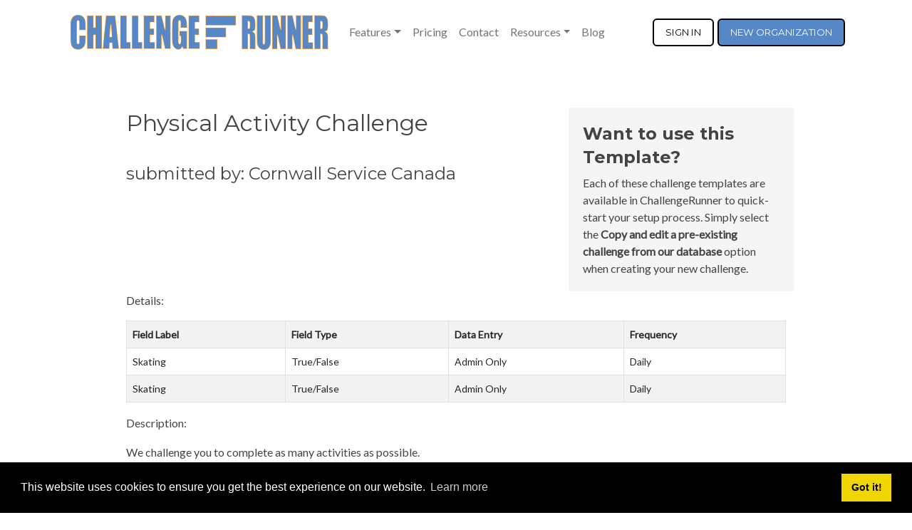

--- FILE ---
content_type: text/html; charset=utf-8
request_url: https://www.challengerunner.com/Challenge-Template/36695/Cornwall%20Service%20Canada
body_size: 7434
content:


<!DOCTYPE html>
<html lang="en">
<head>
    <meta charset="utf-8">
    <meta name="viewport" content="width=device-width, initial-scale=1.0" />
    <meta name="description" content="Community challenge: Physical Activity Challenge" />
    <meta name="keywords" content="community, created, generated, challenge, template, starting, ideas" />
    <title>Cornwall Service Canada - ChallengeRunner</title>
    <meta http-equiv="X-UA-Compatible" content="IE=edge" />
    <link rel="shortcut icon" href="/favicon.ico" />
    <!-- Web Fonts  -->
    <!-- Libs CSS -->
    

    <link rel="stylesheet" href="https://cdn.jsdelivr.net/npm/bootstrap@5.2.3/dist/css/bootstrap.min.css">
    

    <link href='https://fonts.googleapis.com/css?family=Lato:300,400,300italic,400italic' rel='stylesheet' type='text/css'>
    <link href='https://fonts.googleapis.com/css?family=Montserrat:400,700' rel='stylesheet' type='text/css'>
    <!-- Plugins CSS -->

    <link rel="stylesheet" href="/style/pe-icon-7-stroke.css">
    <link rel="stylesheet" href="/style/animate.min.css">
    <link rel="stylesheet" href="/style/flexslider.css">
    <!-- Theme CSS -->

    <link rel="stylesheet" href="/style/header.css">
    <link rel="stylesheet" href="/style/utilities.css">
    <link rel="stylesheet" href="/style/style2.css">
    <link rel="stylesheet" href="/style/all.css">
    <link rel="stylesheet" href="/style/font-awesome.min.css" />
    <link rel="stylesheet" href="/style/default.css">
    <link rel="stylesheet" href="/style/streamline-icon.css">
    <link rel="stylesheet" href="/style/styles-5.css" />
    <link rel="stylesheet" href="/style/cookieconsent.min.css" />

    <!-- Google tag (gtag.js) -->
    <script async src="https://www.googletagmanager.com/gtag/js?id=G-Q38KM4TWX0"></script>
    <script>
        window.dataLayer = window.dataLayer || [];
        function gtag() { dataLayer.push(arguments); }
        gtag('js', new Date());

        gtag('config', 'G-Q38KM4TWX0');
    </script>

    <script src="https://cdnjs.cloudflare.com/ajax/libs/typed.js/2.0.10/typed.min.js" integrity="sha512-hIlMpy2enepx9maXZF1gn0hsvPLerXoLHdb095CmRY5HG3bZfN7XPBZ14g+TUDH1aGgfLyPHmY9/zuU53smuMw==" crossorigin="anonymous" referrerpolicy="no-referrer"></script>

    <script>
        //load TrackerJS
        !function (t, n, e, o, a) { function d(t) { var n = ~~(Date.now() / 3e5), o = document.createElement(e); o.async = !0, o.src = t + "?ts=" + n; var a = document.getElementsByTagName(e)[0]; a.parentNode.insertBefore(o, a) } t.MooTrackerObject = a, t[a] = t[a] || function () { return t[a].q ? void t[a].q.push(arguments) : void (t[a].q = [arguments]) }, window.attachEvent ? window.attachEvent("onload", d.bind(this, o)) : window.addEventListener("load", d.bind(this, o), !1) }(window, document, "script", "//cdn.stat-track.com/statics/moosend-tracking.min.js", "mootrack");
        //tracker has to be initialized otherwise it will generate warnings and wont sendtracking events
        mootrack('init', '92ab3eea-150d-46a2-b2bf-ce4f099ef5be');
    </script>
</head>
<body>
    <div class="wrapper">
        <header id="header" class="header-effect-shrink" style="margin-bottom:30px" data-plugin-options="{'stickyEnabled': true, 'stickyEffect': 'shrink', 'stickyEnableOnBoxed': true, 'stickyEnableOnMobile': true, 'stickyChangeLogo': true, 'stickyStartAt': 30}">

    <div class="header-body">
        <div class="header-container container">
            <div class="header-row">


                <nav class="navbar navbar-expand-lg header-nav header-nav-links" style="background:#ffffff">
                    <div class="container-fluid">
                        <a href="/" class="navbar-brand">
                            <img alt="ChallengeRunner Logo" src="/images/background/CRLogo60.png">
                        </a>
                        <button type="button" class="navbar-toggler" data-bs-toggle="collapse" data-bs-target="#navbarCollapse">
                            <span class="navbar-toggler-icon"></span>
                        </button>
                        <div id="navbarCollapse" class="collapse navbar-collapse">
                            <ul class="nav navbar-nav">
                                <li class="nav-item dropdown">
                                    <a href="#" class="nav-link dropdown-toggle" data-bs-toggle="dropdown">Features</a>
                                    <div class="dropdown-menu">
                                        <a class="dropdown-item" href="/Features" title="Feature Summary">Summary</a>
                                        <a class="dropdown-item" href="/Features/Fitness-Challenge-Design" title="Fitness Challenge Creation">Create Challenge</a>
                                        <a class="dropdown-item" href="/Features/Challenge-Data-Collection" title="Data Collection and Verification">Collect Data</a>
                                        <a class="dropdown-item" href="#" title="Data Collection and Verification">Challenge Feedback</a>
                                        <a style="margin-left:10px" class="dropdown-item" href="/Features/Fitness-Challenge-Leaderboard" title="Data Processing and Reporting">Leaderboards</a>
                                        <a style="margin-left:10px" class="dropdown-item" href="/Features/Fitness-Challenge-Map" title="Participant Tracking using Challenge Maps">Challenge Map</a>
                                        <a style="margin-left:10px" class="dropdown-item" href="/Features/Fitness-Challenge-Report" title="Administrator Reporting">Admin Reports</a>
                                        <a class="dropdown-item" href="#" title="Collaboration tool integration">Collaboration Apps</a>
                                        <a style="margin-left:10px" class="dropdown-item" href="/Features/Slack-Integration" title="Integrate Challenge into Slack">Slack Integration</a>
                                        <a style="margin-left:10px" class="dropdown-item" href="/Features/Teams-Integration" title="Integrate Challenge into Teams">Teams Integration</a>
                                        <a style="margin-left:10px" class="dropdown-item" href="/Features/Webex-Integration" title="Integrate Challenge into Webex">Webex Integration</a>
                                        
                                        <a class="dropdown-item" href="/Features/Tournament" title="Fitness Tournament">Fitness Tournament</a>
                                        <a class="dropdown-item" href="/Features/Branding" title="Branding and Integration">Branding</a>
                                        <a style="margin-left:10px" class="dropdown-item" href="/Demo" title="Embedded Demo page">Embedded Demo</a>
                                    </div>
                                </li>
                                <li class="nav-item"><a class="nav-link" href="/Pricing" title="Pricing Page">Pricing</a></li>
                                <li class="nav-item"><a class="nav-link" href="/Contact" title="Contact Us">Contact</a></li>
                                <li class="nav-item dropdown">
                                    <a href="#" class="nav-link dropdown-toggle" data-bs-toggle="dropdown">Resources</a>
                                    <div class="dropdown-menu">
                                        <a class="dropdown-item" href="/Fitness-Challenge-Templates" title="Challenge Starting Templates">Challenge Templates</a>
                                        <a class="dropdown-item" href="/Admin-Manual/Getting-Started" title="Admin How-To Guide">Admin How-To Guide</a>
                                        <a class="dropdown-item" href="/Handbook/Introduction" title="Employee Challenge Handbook">Challenge Handbook</a>
                                        <a class="dropdown-item" href="/Support" title="ChallengeRunner Support">Frequently Asked Questions</a>
                                        <a class="dropdown-item" href="/Support/Trackers" title="Fitness Tracker Support">Fitness Tracker FAQ</a>
                                        <a class="dropdown-item" href="/Fitness-Challenge-Ideas" title="Fitness Challenge Ideas">Challenge Ideas</a>
                                    </div>
                                </li>
                                <li class="nav-item"><a class="nav-link" href="/Blog/Introduction" title="Fitness Challenge Blog">Blog</a></li>
                            </ul>
                        </div>
                        <a class="btn btn-cta btn-cta-secondary" href="/Signin" title="Sign in to ChallengeRunner or retrieve a lost password.">SIGN&nbsp;IN</a>
                        <a class="btn btn-cta btn-cta-primary" style="margin-left:5px" href="/Select-Edition" title="Create a free ChallengeRunner account">NEW&nbsp;ORGANIZATION</a>
                    </div>
                </nav>

            <!--

                <div class="header-column">
                    <div class="header-row">
                        <div class="header-logo">
                            <a href="~/">
                                <img alt="ChallengeRunner Logo" src="~/images/background/CRLogo60.png">
                            </a>
                        </div>
                    </div>
                </div>

                <div class="header-column justify-content-end">
                    <div class="header-row">
                        <div class="header-nav header-nav-links order-2 order-lg-1">
                            <div class="header-nav-main header-nav-main-square header-nav-main-effect-2 header-nav-main-sub-effect-1">
                                <nav class="main-nav collapse">
                                    <ul class="nav nav-pills" id="mainNav">
                                        <li class="dropdown">
                                            <a class="dropdown-item dropdown-toggle" href="#" data-bs-toggle="dropdown" data-bs-hover="dropdown" data-bs-delay="0" data-bs-close-others="false">
                                                Features
                                            </a>
                                            <ul class="dropdown-menu">
                                                <li><a class="dropdown-item" href="/Features" title="Feature Summary">Summary</a></li>
                                                <li><a class="dropdown-item" href="/Features/Fitness-Challenge-Design" title="Fitness Challenge Creation">Create Challenge</a></li>
                                                <li><a class="dropdown-item" href="/Features/Challenge-Data-Collection" title="Data Collection and Verification">Collect Data</a></li>
                                                <li><a class="dropdown-item" href="#" title="Data Collection and Verification">Challenge Feedback</a></li>
                                                <li style="margin-left:10px"><a class="dropdown-item" href="/Features/Fitness-Challenge-Leaderboard" title="Data Processing and Reporting">Leaderboards</a></li>
                                                <li style="margin-left:10px"><a class="dropdown-item" href="/Features/Fitness-Challenge-Map" title="Participant Tracking using Challenge Maps">Challenge Map</a></li>
                                                <li style="margin-left:10px"><a class="dropdown-item" href="/Features/Fitness-Challenge-Report" title="Administrator Reporting">Admin Reports</a></li>
                                                <li><a class="dropdown-item" href="#" title="Collaboration tool integration">Collaboration Apps</a></li>
                                                <li style="margin-left:10px"><a class="dropdown-item" href="/Features/Slack-Integration" title="Integrate Challenge into Slack">Slack Integration</a></li>
                                                <li style="margin-left:10px"><a class="dropdown-item" href="/Features/Teams-Integration" title="Integrate Challenge into Teams">Teams Integration</a></li>
                                                <li><a class="dropdown-item" href="/Features/Facebook-Integration" title="Integrate Challenge into Facebook">Facebook Integration</a></li>
                                                <li><a class="dropdown-item" href="/Features/Tournament" title="Fitness Tournament">Fitness Tournament</a></li>
                                                <li><a class="dropdown-item" href="/Features/Branding" title="Branding and Integration">Branding</a></li>
                                                <li style="margin-left:10px"><a class="dropdown-item" href="/Demo" title="Embedded Demo page">Embedded Demo</a></li>
                                            </ul>
                                        </li>
                                        <li><a class="item" href="/Pricing" title="Pricing Page">Pricing</a></li>
                                        <li><a class="item" href="/Contact" title="Contact Us">Contact</a></li>
                                        <li class="dropdown">
                                            <a class="dropdown-item dropdown-toggle" href="#" data-bs-toggle="dropdown" data-bs-hover="dropdown" data-bs-delay="0" data-bs-close-others="false">
                                                Resources
                                            </a>
                                            <ul class="dropdown-menu">
                                                <li><a class="dropdown-item" href="/Fitness-Challenge-Templates" title="Challenge Starting Templates">Challenge Templates</a></li>
                                                <li><a class="dropdown-item" href="/Admin-Manual/Getting-Started" title="Admin How-To Guide">Admin How-To Guide</a></li>
                                                <li><a class="dropdown-item" href="/Handbook/Introduction" title="Employee Challenge Handbook">Challenge Handbook</a></li>
                                                <li><a class="dropdown-item" href="/Support" title="ChallengeRunner Support">Frequently Asked Questions</a></li>
                                                <li><a class="dropdown-item" href="/Support/Trackers" title="Fitness Tracker Support">Fitness Tracker FAQ</a></li>
                                                <li><a class="dropdown-item" href="/Fitness-Challenge-Ideas" title="Fitness Challenge Ideas">Challenge Ideas</a></li>
                                            </ul>
                                        </li>
                                        <li><a class="item" href="/Blog/Introduction" title="Fitness Challenge Blog">Blog</a></li>
                                    </ul>
                                </nav>
                            </div>
                            <a class="btn btn-cta btn-cta-secondary" href="/Signin" title="Sign in to ChallengeRunner or retrieve a lost password.">SIGN&nbsp;IN</a>
                            <a class="btn btn-cta btn-cta-primary" style="margin-left:5px" href="/Select-Edition" title="Create a free ChallengeRunner account">NEW&nbsp;ORGANIZATION</a>
                            
                            
            <button class="btn header-btn-collapse-nav" data-bs-toggle="collapse" data-bs-target=".header-nav-main nav">
                <i class="fa fa-bars"></i>
                <span class="sr-only">overflow button for menu</span>
            </button>
        </div>
    </div>
    </div>

    -->
    </div>
    </div>
    </div>
</header>


        <div id='question' style='display:none; cursor:default; padding:5px'>
            <input type="button" id="yes" value="Yes" />
            <input type="button" id="no" value="No" />
        </div>
        <div id="ModelAnchor"></div>

        <div>
            


<div class="container">
    <div class="row">
        <div class="content-offset col-md-1 col-sm-0 col-xs-0"></div>
        <div class="content-offset col-md-10 col-sm-12 col-xs-12">

            <div class="row">
                <div class="col-md-8 col-sm-12 col-xs-12">
                    <h2 class="title"><label for="Physical_Activity_Challenge">Physical Activity Challenge</label></h2><br />
                    <h4 class="intro"><label for="submitted_by:_Cornwall_Service_Canada">submitted by: Cornwall Service Canada</label></h4>
                </div>
                <div class="col-md-4 col-sm-12 col-xs-12 details-box">
                    <h4>
                        Want to use this Template?
                    </h4>
                    Each of these challenge templates are available in ChallengeRunner to quick-start your setup process. Simply select the
                    <b>Copy and edit a pre-existing challenge from our database</b> option when creating your new challenge.
                </div>
            </div>
            <p class="intro">
                Details:
            </p>

            <div class="table-responsive">
                <table ID="gvChallenge" runat="server" Width="100%" class="table table-striped table-bordered table-hover">
                    <tr>
                        <th>Field Label</th><th>Field Type</th><th>Data Entry</th><th>Frequency</th>
                    </tr>
                        <tr>
                            <td><label for="Skating">Skating</label></td><td><label for="True_False">True/False</label></td><td><label for="Admin_Only">Admin Only</label></td><td><label for="Daily">Daily</label></td>
                        </tr>
                        <tr>
                            <td><label for="Skating">Skating</label></td><td><label for="True_False">True/False</label></td><td><label for="Admin_Only">Admin Only</label></td><td><label for="Daily">Daily</label></td>
                        </tr>
                </table>
            </div>

            <p>
                Description:
            </p>
            <p>
                
<p>We challenge you to complete as many activities as possible.</p>

            </p>
        </div>
    </div>
</div>


        </div>
    </div>
    <div id="fb-root"></div>
    <script async defer crossorigin="anonymous" src="https://connect.facebook.net/en_US/sdk.js#xfbml=1&version=v9.0&appId=1753842384881949&autoLogAppEvents=1" nonce="U4HxvONS"></script>

    <footer class="footer">
        <div class="footer-content">
            <div class="container">
                <div class="row">
                    <div class="footer-col col-md-5 col-sm-7 col-sm-12 about">
                        <div class="footer-col-inner">
                            <h3 class="title" style="color:#ffffff">Better health through competition</h3>
                            <p>
                                ChallengeRunner was created as a response to the complete lack of fitness challenge management platforms available at an affordable price. We provide
                                challenge admins with the ability to easily create any challenge they can dream up and make it simple for participants to securely submit data. Should you have to spend your entire wellness budget just for that?
                            </p>
                        </div><!--//footer-col-inner-->
                    </div><!--//foooter-col-->
                </div><!--//row-->
            </div><!--//container-->
        </div><!--//footer-content-->
        <div class="bottom-bar">
            <div class="container">
                <div class="row">
                    <div class="col-md-2 col-sm-4 col-xs-12">
                        <a href=/ style="color:white" title="Back to Home Page">Home</a><br />
                        <a href=/Contact style="color:white" title="Contact ChallengeRunner Support">Contact Us</a>
                    </div>
                    <div class="col-md-2 col-sm-4 col-xs-12">
                        <a title="Terms of Use pdf" href="https://www.challengerunner.com/Docs/Terms-and-Conditions.pdf" style="color:white" target="_blank">Terms of Use</a><br />
                        <a title="Privacy Policy pdf" href="https://www.challengerunner.com/Docs/Privacy-Policy.pdf" style="color:white" target="_blank">Privacy Policy</a>
                    </div>
                    <div class="col-md-4 col-sm-12 col-xs-12">
                        <div class="row" style="vertical-align:middle">
                            <div class="col-md-5">
                                <a href="https://twitter.com/challengerunner?ref_src=twsrc%5Etfw" class="twitter-follow-button" data-show-count="false">Follow @ChallengeRunner</a>
                                <script async src="https://platform.twitter.com/widgets.js" charset="utf-8"></script>
                            </div>
                            <div class="col-md-4">
                                <div class="fb-like" data-href="https://www.facebook.com/ChallengeRunner" data-width="" data-layout="button" data-action="like" data-size="small" data-share="true"></div>
                            </div>
                            <div class="col-md-3">
                                <script src="https://platform.linkedin.com/in.js" type="text/javascript">lang: en_US</script>
                                <script type="IN/FollowCompany" data-id="3133314"></script>
                            </div>
                        </div>

                        <div class="col-md-12">
                            <small class="copyright">Copyright &copy; ChallengeRunner LLC</small>
                        </div>
                    </div>
                    <div class="col-md-4 col-sm-4 col-xs-12">
                        <div class="col-md-12 col-sm-12" id="google_translate_element"></div>
                        <script type="text/javascript">
                            function googleTranslateElementInit() {
                                new google.translate.TranslateElement({ pageLanguage: 'en', layout: google.translate.TranslateElement.FloatPosition.TOP_LEFT, gaTrack: true, gaId: 'UA-40060515-1' }, 'google_translate_element');
                            }
                        </script>
                        <script type="text/javascript">
                            var old_googleTranslateElementInit = googleTranslateElementInit;
                            googleTranslateElementInit = function () {
                                old_googleTranslateElementInit();
                                $('img.goog-te-gadget-icon').attr('alt', 'Google Translate Icon');
                            }
                        </script>
                        <script type="text/javascript" src="//translate.google.com/translate_a/element.js?cb=googleTranslateElementInit"></script>
                    </div>
                </div><!--//row-->
            </div><!--//container-->
        </div><!--//bottom-bar-->
    </footer><!--//footer-->

    <script src="https://cdn.jsdelivr.net/npm/countup@1.8.2/dist/countUp.min.js" type="text/javascript"></script>
    <script src="https://cdnjs.cloudflare.com/ajax/libs/svg-injector/1.1.3/svg-injector.min.js"></script>

    <script src="https://cdnjs.cloudflare.com/ajax/libs/jquery/3.6.1/jquery.min.js"></script>
    
    <script src="https://cdn.jsdelivr.net/npm/bootstrap@5.2.3/dist/js/bootstrap.bundle.min.js"></script>
    <script src="https://cdnjs.cloudflare.com/ajax/libs/jarallax/2.0.4/jarallax.min.js" type="text/javascript"></script>
    <script src="https://cdnjs.cloudflare.com/ajax/libs/cookieconsent2/3.1.0/cookieconsent.min.js" type="text/javascript"></script>
    <script type="text/javascript" src=/js/bootstrap-hover-dropdown.min.js></script>
    <script type="text/javascript" src=/js/jquery-inview/jquery.inview.min.js></script>
    <script type="text/javascript" src=/js/isMobile/isMobile.min.js></script>
    <script type="text/javascript" src=/js/back-to-top.js></script>
    <script type="text/javascript" src=/js/jquery-placeholder/jquery.placeholder.js></script>
    <script type="text/javascript" src=/js/FitVids/jquery.fitvids.js></script>
    <script type="text/javascript" src=/js/flexslider/jquery.flexslider-min.js></script>
    <script type="text/javascript" src=/js/main.js></script>
    
    <script type="text/javascript" src=/Scripts/w41.js></script>


    <script type="text/javascript">
        $('#play-trigger').click(function () {
            var src = 'https://www.youtube.com/embed/AI7ppUUnj3g?autoplay=1';
            $('#myModal').modal('show');
            $('#myModal iframe').attr('src', src);
        });

        $('#myModal').on('hidden.bs.modal', function () {
            $('#myModal iframe').removeAttr('src');
        })
    </script>

    <script>
        window.addEventListener("load", function () {
            window.cookieconsent.initialise({
                "palette": {
                    "popup": {
                        "background": "#000"
                    },
                    "button": {
                        "background": "#f1d600"
                    }
                },
                "content": {
                    "href": "https://www.challengerunner.com/Docs/cookie-policy.pdf"
                }
            })
        });
    </script>

    <!-- Google tag (gtag.js) -->
    <script async src="https://www.googletagmanager.com/gtag/js?id=G-Q38KM4TWX0"></script>
    <script>
        window.dataLayer = window.dataLayer || [];
        function gtag() { dataLayer.push(arguments); }
        gtag('js', new Date());

        gtag('config', 'G-Q38KM4TWX0');
    </script>

    <!-- Facebook Pixel Code -->
    <script>
        !function (f, b, e, v, n, t, s) {
            if (f.fbq) return; n = f.fbq = function () {
                n.callMethod ?
                    n.callMethod.apply(n, arguments) : n.queue.push(arguments)
            };
            if (!f._fbq) f._fbq = n; n.push = n; n.loaded = !0; n.version = '2.0';
            n.queue = []; t = b.createElement(e); t.async = !0;
            t.src = v; s = b.getElementsByTagName(e)[0];
            s.parentNode.insertBefore(t, s)
        }(window, document, 'script',
            'https://connect.facebook.net/en_US/fbevents.js');
        fbq('init', '226266034627953');
        fbq('track', 'PageView');
    </script>
    <noscript>
        <img height="1" width="1"
             src="https://www.facebook.com/tr?id=226266034627953&ev=PageView
&noscript=1" />
    </noscript>
    <!-- End Facebook Pixel Code -->

    <script async src="https://platform.twitter.com/widgets.js" charset="utf-8"></script>
    <div id="fb-root"></div>
    <script>
        (function (d, s, id) {
            var js, fjs = d.getElementsByTagName(s)[0];
            if (d.getElementById(id)) return;
            js = d.createElement(s); js.id = id;
            js.src = 'https://connect.facebook.net/en_US/sdk.js#xfbml=1&version=v3.2&appId=1753842384881949&autoLogAppEvents=1';
            fjs.parentNode.insertBefore(js, fjs);
        }(document, 'script', 'facebook-jssdk'));</script>

</body>
</html>


--- FILE ---
content_type: text/css
request_url: https://www.challengerunner.com/style/styles-5.css
body_size: 17061
content:
/*   
 * Template Name: Tempo - Responsive Website Template for Startups
 * Version: 1.4
 * Author: 3rd Wave Media
 * Website: http://themes.3rdwavemedia.com/
 * Twitter: @3rdwave_themes
*/
/* ======= Base ======= */
body {
  font-family: 'Lato', arial, sans-serif;
  color: #444444;
  font-size: 16px;
  -webkit-font-smoothing: antialiased;
  -moz-osx-font-smoothing: grayscale;
}
html,
body {
    height: 100%;
    overflow: auto !important;
}
.wrapper {
  min-height: 100%;
  margin-bottom: -296px;
  /* equal to footer height */
}
.wrapper:after {
  content: "";
  display: block;
  height: 296px;
  /* must be the same height as footer */
}
.footer {
  height: 296px;
  /* must be the same height as footer */
}
h1,
h2,
h3,
h4,
h5,
h6 {
  font-family: 'Montserrat', sans-serif;
  font-weight: bold;
}
p {
  color: #444444;
  font-size: 16px;
}
a {
    color: #0000ee;
    -webkit-transition: all 0.4s ease-in-out;
    -moz-transition: all 0.4s ease-in-out;
    -ms-transition: all 0.4s ease-in-out;
    -o-transition: all 0.4s ease-in-out;
}
a:hover {
  text-decoration: none;
  color: #19232d;
}
a:focus {
  text-decoration: none;
}
.btn,
a.btn {
  -webkit-transition: all 0.4s ease-in-out;
  -moz-transition: all 0.4s ease-in-out;
  -ms-transition: all 0.4s ease-in-out;
  -o-transition: all 0.4s ease-in-out;
  font-family: 'Montserrat', sans-serif;
  padding: 8px 16px;
}
.btn .fa,
a.btn .fa {
  color: #fff;
  margin-right: 5px;
}
a.btn-cta-primary,
.btn-cta-primary {
  background: #5688c7;
  border: 2px solid #000;
  color: #fff;
  text-transform: uppercase;
}
a.btn-cta-primary:hover,
.btn-cta-primary:hover {
  background: #222f3d;
  border: 2px solid #222f3d;
  color: #fff;
}
a.btn-cta-secondary,
.btn-cta-secondary {
  background: #fff;
  border: 2px solid #000;
  color: #000;
}
a.btn-cta-secondary .fa,
.btn-cta-secondary .fa {
  margin-left: 5px;
  color: #000;
}
a.btn-cta-secondary:hover,
.btn-cta-secondary:hover {
  background: #fff;
  border: 2px solid #222f3d;
  color: #222f3d;
}
a.btn-cta-secondary:hover .fa,
.btn-cta-secondary:hover .fa {
  color: #222f3d;
}
.form-control {
  -webkit-box-shadow: none;
  -moz-box-shadow: none;
  box-shadow: none;
  height: 40px;
  border-color: #d9d9d9;
}
.form-control:focus {
  border-color: #000;
  -webkit-box-shadow: none;
  -moz-box-shadow: none;
  box-shadow: none;
}
blockquote {
  font-size: 14px;
}
.text-highlight {
  color: #000000;
}
#topcontrol {
  background: #46627f;
  color: #fff;
  text-align: center;
  display: inline-block;
  width: 35px;
  height: 35px;
  border: none;
  -webkit-border-radius: 2px;
  -moz-border-radius: 2px;
  -ms-border-radius: 2px;
  -o-border-radius: 2px;
  border-radius: 2px;
  -moz-background-clip: padding;
  -webkit-background-clip: padding-box;
  background-clip: padding-box;
  -webkit-transition: all 0.4s ease-in-out;
  -moz-transition: all 0.4s ease-in-out;
  -ms-transition: all 0.4s ease-in-out;
  -o-transition: all 0.4s ease-in-out;
}
#topcontrol:hover {
  background: #000;
}
#topcontrol .fa {
  position: relative;
  top: 3px;
  font-size: 25px;
}
input[type="text"],
input[type="email"],
input[type="password"],
input[type="submit"],
input[type="button"],
textarea {
  appearance: none;
  /* for mobile safari */
  -webkit-appearance: none;
}
::-webkit-input-placeholder {
  /* WebKit browsers */
  color: #cccccc;
}
:-moz-placeholder {
  /* Mozilla Firefox 4 to 18 */
  color: #cccccc;
}
::-moz-placeholder {
  /* Mozilla Firefox 19+ */
  color: #cccccc;
}
:-ms-input-placeholder {
  /* Internet Explorer 10+ */
  color: #cccccc;
}
.delayp1 {
  animation-delay: .1s;
  -moz-animation-delay: .1s;
  -webkit-animation-delay: .1s;
  -o-animation-delay: .1s;
  transition-delay: .1s;
  -webkit-transition-delay: .1s;
  -moz-transition-delay: .1s;
  -o-transition-delay: .1s;
}
.delayp2 {
  animation-delay: .2s;
  -moz-animation-delay: .2s;
  -webkit-animation-delay: .2s;
  -o-animation-delay: .2s;
  transition-delay: .2s;
  -webkit-transition-delay: .2s;
  -moz-transition-delay: .2s;
  -o-transition-delay: .2s;
}
.delayp3 {
  animation-delay: .3s;
  -moz-animation-delay: .3s;
  -webkit-animation-delay: .3s;
  -o-animation-delay: .3s;
  transition-delay: .3s;
  -webkit-transition-delay: .3s;
  -moz-transition-delay: .3s;
  -o-transition-delay: .3s;
}
.delayp4 {
  animation-delay: .4s;
  -moz-animation-delay: .4s;
  -webkit-animation-delay: .4s;
  -o-animation-delay: .4s;
  transition-delay: .4s;
  -webkit-transition-delay: .4s;
  -moz-transition-delay: .4s;
  -o-transition-delay: .4s;
}
.delayp5 {
  animation-delay: .5s;
  -moz-animation-delay: .5s;
  -webkit-animation-delay: .5s;
  -o-animation-delay: .5s;
  transition-delay: .5s;
  -webkit-transition-delay: .5s;
  -moz-transition-delay: .5s;
  -o-transition-delay: .5s;
}
.delayp6 {
  animation-delay: .6s;
  -moz-animation-delay: .6s;
  -webkit-animation-delay: .6s;
  -o-animation-delay: .6s;
  transition-delay: .6s;
  -webkit-transition-delay: .6s;
  -moz-transition-delay: .6s;
  -o-transition-delay: .6s;
}
.delayp7 {
  animation-delay: .7s;
  -moz-animation-delay: .7s;
  -webkit-animation-delay: .7s;
  -o-animation-delay: .7s;
  transition-delay: .7s;
  -webkit-transition-delay: .7s;
  -moz-transition-delay: .7s;
  -o-transition-delay: .7s;
}
.delayp8 {
  animation-delay: .8s;
  -moz-animation-delay: .8s;
  -webkit-animation-delay: .8s;
  -o-animation-delay: .8s;
  transition-delay: .8s;
  -webkit-transition-delay: .8s;
  -moz-transition-delay: .8s;
  -o-transition-delay: .8s;
}
.delayp9 {
  animation-delay: .9s;
  -moz-animation-delay: .9s;
  -webkit-animation-delay: .9s;
  -o-animation-delay: .9s;
  transition-delay: .9s;
  -webkit-transition-delay: .9s;
  -moz-transition-delay: .9s;
  -o-transition-delay: .9s;
}
.delay1s {
  animation-delay: 1s;
  -moz-animation-delay: 1s;
  -webkit-animation-delay: 1s;
  -o-animation-delay: 1s;
  transition-delay: 1s;
  -webkit-transition-delay: 1s;
  -moz-transition-delay: 1s;
  -o-transition-delay: 1s;
}
.delay2s {
  animation-delay: 2s;
  -moz-animation-delay: 2s;
  -webkit-animation-delay: 2s;
  -o-animation-delay: 2s;
  transition-delay: 2s;
  -webkit-transition-delay: 2s;
  -moz-transition-delay: 2s;
  -o-transition-delay: 2s;
}
/* ======= Homepage Headline Background & Slideshow ======= */
.bg-slider-wrapper {
  content: "";
  position: absolute;
  width: 100%;
  top: 0;
  left: 0;
  height: 620px;
  background: #fff;
}
.bg-slider-wrapper .flexslider {
  margin: 0;
  -webkit-box-shadow: none;
  -moz-box-shadow: none;
  box-shadow: none;
  border: none;
  -webkit-border-radius: 0;
  -moz-border-radius: 0;
  -ms-border-radius: 0;
  -o-border-radius: 0;
  border-radius: 0;
  -moz-background-clip: padding;
  -webkit-background-clip: padding-box;
  background-clip: padding-box;
}
.bg-slider-wrapper .flexslider .slide {
  display: block;
  height: 620px;
  background: rgba(0, 0, 0, 0.5);
}
.bg-slider-wrapper .flexslider .slide.slide-1 {
  background: #ffffff url('../images/dreamstime_xl_30944474.jpg') no-repeat 50% top;
  -webkit-background-size: cover;
  -moz-background-size: cover;
  -o-background-size: cover;
  background-size: cover;
}
.bg-slider-wrapper .flexslider .slide.slide-2 {
  background: #ffffff url('../images/promo-bg-2.jpg') no-repeat 50% top;
  -webkit-background-size: cover;
  -moz-background-size: cover;
  -o-background-size: cover;
  background-size: cover;
}
.bg-slider-wrapper .flexslider .slide.slide-3 {
  background: #ffffff url('../images/promo-bg-3.jpg') no-repeat 50% top;
  -webkit-background-size: cover;
  -moz-background-size: cover;
  -o-background-size: cover;
  background-size: cover;
}
.bg-slider-wrapper .flexslider .flex-control-nav {
  z-index: 20;
  bottom: 45px;
  position: relative;
}
.bg-slider-wrapper .flexslider .flex-control-nav li a {
  background: rgba(255, 255, 255, 0.3);
}
.bg-slider-wrapper .flexslider .flex-control-nav li a.flex-active {
  background: rgba(255, 255, 255, 0.8);
}
/* ======= Header ======= */
.header {
  padding: 15px 0;
  background: #fff;
  z-index: 888;
  -webkit-box-shadow: 0 0 4px rgba(0, 0, 0, 0.5);
  -moz-box-shadow: 0 0 4px rgba(0, 0, 0, 0.5);
  box-shadow: 0 0 4px rgba(0, 0, 0, 0.5);
}
.header.navbar-fixed-top {
  border: none;
}
.header.navbar-fixed-top .main-nav .navbar-collapse {
  padding-left: 5px;
  padding-right: 5px;
}
.header h1.logo {
  margin-top: 0;
  margin-bottom: 0;
  text-transform: uppercase;
  font-weight: bold;
  font-size: 28px;
  max-height: 50px;
}
.header h1.logo a {
  -webkit-transition: none;
  -moz-transition: none;
  -ms-transition: none;
  -o-transition: none;
}
.header h1.logo a:hover {
  color: #000;
}
.header h1.logo .logo-title {
  vertical-align: middle;
  line-height: 1.6;
}
.header .main-nav .navbar-toggle {
  margin-right: 0;
  background: #222f3d;
  color: #fff !important;
  -webkit-border-radius: 4px;
  -moz-border-radius: 4px;
  -ms-border-radius: 4px;
  -o-border-radius: 4px;
  border-radius: 4px;
  -moz-background-clip: padding;
  -webkit-background-clip: padding-box;
  background-clip: padding-box;
}
.header .main-nav .navbar-toggle:focus {
  outline: none;
}
.header .main-nav .navbar-toggle:hover {
  background: #000;
}
.header .main-nav .navbar-toggle .icon-bar {
  background-color: #fff;
}
.header .main-nav .nav .nav-item {
  font-weight: normal;
  text-transform: uppercase;
  font-size: 14px;
  margin-right: 10px;
}
.header .main-nav .nav .nav-item .btn-link {
  background: none;
  color: #666666 !important;
  font-weight: 400;
  text-transform: uppercase;
  font-family: 'Lato', arial, sans-serif !important;
  font-size: 14px;
  line-height: 20px;
  padding: 10px 15px;
  border: none;
  text-decoration: none;
  -webkit-font-smoothing: antialiased;
  -moz-osx-font-smoothing: grayscale;
}
.header .main-nav .nav .nav-item .btn-link:focus {
  outline: none;
}
.header .main-nav .nav .nav-item .btn-link:hover {
  color: #34495e !important;
}
.header .main-nav .nav .nav-item.active a {
  color: #222f3d;
  background: none;
  font-weight: bold;
}
.header .main-nav .nav .nav-item.nav-item-cta .btn-cta-primary {
  -webkit-transition: all 0.4s ease-in-out;
  -moz-transition: all 0.4s ease-in-out;
  -ms-transition: all 0.4s ease-in-out;
  -o-transition: all 0.4s ease-in-out;
  padding: 6px 12px;
  color: #fff;
  font-weight: 300;
  font-family: 'Montserrat', sans-serif;
  margin-top: 2px;
  background: #000;
}
.header .main-nav .nav .nav-item.nav-item-cta .btn-cta-primary:hover {
  background: #222f3d;
  border: 2px solid #222f3d;
  color: #fff;
}
.header .main-nav .nav .nav-item a {
  color: #666666;
  -webkit-transition: none;
  -moz-transition: none;
  -ms-transition: none;
  -o-transition: none;
}
.header .main-nav .nav .nav-item a:hover {
  color: #000;
  background: none;
}
.header .main-nav .nav .nav-item a:focus {
  outline: none;
  background: none;
}
.header .main-nav .nav .nav-item a:active {
  outline: none;
  background: none;
}
.header .main-nav .nav .nav-item.active {
  color: #000;
}
.header .main-nav .nav .nav-item.last {
  margin-right: 0;
}
.header .main-nav .nav .open > a {
  background: none;
}
.header .main-nav .nav .dropdown-menu {
  -webkit-border-radius: 4px;
  -moz-border-radius: 4px;
  -ms-border-radius: 4px;
  -o-border-radius: 4px;
  border-radius: 4px;
  -moz-background-clip: padding;
  -webkit-background-clip: padding-box;
  background-clip: padding-box;
  border: 1px solid #f5f5f5;
  border-top: 3px solid #000;
  margin: 0;
  text-transform: none;
  min-width: 180px;
}
.header .main-nav .nav .dropdown-menu a {
  border-bottom: 1px dotted #f5f5f5;
  padding: 8px 20px;
  color: #5688c7;
  -webkit-opacity: 1;
  -moz-opacity: 1;
  opacity: 1;
}
.header .main-nav .nav .dropdown-menu a:hover {
  background: #fff;
  color: #000;
}
.header .main-nav .nav .dropdown-menu:before {
  content: "";
  display: block;
  width: 0;
  height: 0;
  border-left: 10px solid transparent;
  border-right: 10px solid transparent;
  border-bottom: 10px solid #000;
  position: absolute;
  right: 30px;
  top: -10px;
}
/* ======= Footer ======= */
.footer {
  background: #555;
  color: #fff;
  padding: 15px 0;
}
.footer .footer-col.about .more .fa {
  margin-left: 5px;
  position: relative;
  top: 1px;
}
.footer .footer-col.links .fa {
  margin-right: 5px;
}
.footer .footer-col.links li {
  margin-bottom: 10px;
}
.footer .footer-col.contact p {
  color: #07090c;
}
.footer .footer-col.contact .fa {
  margin-right: 10px;
  color: #07090c;
}
.footer .footer-col .title {
  color: #000000;
  font-weight: normal;
  font-size: 18px;
}
.footer .footer-col p {
  color: #fff;
}
.footer .footer-col a {
  color: #07090c;
}
.footer .footer-col a:hover {
  color: #000000;
}
.footer .bottom-bar {
  background: #5688c7;
  color: #b3b3b3;
  font-size: 14px;
  padding: 10px 0;
  margin-top: 30px;
}
.footer .bottom-bar .copyright {
  line-height: 1.6;
}
.footer .bottom-bar .social {
  margin-bottom: 0;
  text-align: right;
}
.footer .bottom-bar .social li {
  margin-left: 10px;
  float: right;
  text-align: right;
}
.footer .bottom-bar .social li a .fa {
  color: #b3b3b3;
  font-size: 20px;
}
.footer .bottom-bar .social li a:hover .fa {
  color: #000;
}
/* ======= Signup Section ======= */
.signup {
  padding: 80px 0;
}
.signup.has-bg-color {
  background: #f5f5f5;
}
.signup .title {
  font-size: 28px;
  font-weight: bold;
  margin-bottom: 30px;
  margin-top: 0;
}
.signup .summary {
  margin-bottom: 30px;
  color: #333333;
  font-size: 18px;
}
.signup .signup-form .form-control {
  font-size: 16px;
  color: #999999;
}
.signup .signup-form .form-group {
  display: inline-block;
  margin-bottom: 0;
  vertical-align: middle;
  width: 380px;
}
/* ======= Modal ======= */
.modal.modal-video .modal-dialog {
  width: 760px;
  margin: 30px auto;
}
.modal.modal-video .modal-body {
  padding: 10px;
  padding-top: 0;
}
.modal.modal-video .modal-header {
  border: none;
  padding: 10px;
}
.modal.modal-video .modal-title {
  color: #07090c;
}
.modal.modal-login .modal-dialog,
.modal.modal-signup .modal-dialog,
.modal.modal-resetpass .modal-dialog {
  width: 460px;
  margin: 30px auto;
}
.modal.modal-login .modal-header,
.modal.modal-signup .modal-header,
.modal.modal-resetpass .modal-header {
  border: none;
  padding: 15px;
}
.modal.modal-login .modal-header .modal-title,
.modal.modal-signup .modal-header .modal-title,
.modal.modal-resetpass .modal-header .modal-title {
  margin-top: 15px;
  margin-bottom: 15px;
}
.modal.modal-login .modal-body,
.modal.modal-signup .modal-body,
.modal.modal-resetpass .modal-body {
  padding: 30px;
  padding-top: 0;
}
.modal.modal-login .modal-body .intro,
.modal.modal-signup .modal-body .intro,
.modal.modal-resetpass .modal-body .intro {
  color: #666666;
  margin-bottom: 30px;
}
.modal.modal-login .modal-footer,
.modal.modal-signup .modal-footer,
.modal.modal-resetpass .modal-footer {
  padding: 30px;
  background: #f5f5f5;
  -webkit-border-top-right-radius: 0;
  -webkit-border-bottom-right-radius: 4px;
  -webkit-border-bottom-left-radius: 4px;
  -webkit-border-top-left-radius: 0;
  -moz-border-radius-topright: 0;
  -moz-border-radius-bottomright: 4px;
  -moz-border-radius-bottomleft: 4px;
  -moz-border-radius-topleft: 0;
  border-top-right-radius: 0;
  border-bottom-right-radius: 4px;
  border-bottom-left-radius: 4px;
  border-top-left-radius: 0;
  -moz-background-clip: padding;
  -webkit-background-clip: padding-box;
  background-clip: padding-box;
  text-align: center;
}
.modal.modal-login .modal-footer p,
.modal.modal-signup .modal-footer p,
.modal.modal-resetpass .modal-footer p {
  color: #666666;
  font-size: 14px;
  margin-bottom: 0;
}
.modal.modal-login .form-group,
.modal.modal-signup .form-group,
.modal.modal-resetpass .form-group {
  position: relative;
}
.modal.modal-login .form-group.email:before,
.modal.modal-signup .form-group.email:before,
.modal.modal-resetpass .form-group.email:before {
  content: "\f007";
  font-family: FontAwesome;
  font-style: normal;
  font-weight: normal;
  line-height: 1;
  -webkit-font-smoothing: antialiased;
  -moz-osx-font-smoothing: grayscale;
  position: absolute;
  left: 10px;
  top: 12px;
  color: #999999;
}
.modal.modal-login .form-group.password:before,
.modal.modal-signup .form-group.password:before,
.modal.modal-resetpass .form-group.password:before {
  content: "\f023";
  font-family: FontAwesome;
  font-style: normal;
  font-weight: normal;
  line-height: 1;
  -webkit-font-smoothing: antialiased;
  -moz-osx-font-smoothing: grayscale;
  position: absolute;
  left: 10px;
  top: 12px;
  color: #999999;
}
.modal.modal-login .form-control,
.modal.modal-signup .form-control,
.modal.modal-resetpass .form-control {
  font-size: 16px;
  padding-left: 30px;
}
.modal.modal-login .social-login,
.modal.modal-signup .social-login,
.modal.modal-resetpass .social-login {
  margin-bottom: 15px;
}
.modal.modal-login .social-login li,
.modal.modal-signup .social-login li,
.modal.modal-resetpass .social-login li {
  margin-bottom: 10px;
}
.modal.modal-login .social-login li .btn,
.modal.modal-signup .social-login li .btn,
.modal.modal-resetpass .social-login li .btn {
  color: #fff;
}
.modal.modal-login .social-login li .btn:hover,
.modal.modal-signup .social-login li .btn:hover,
.modal.modal-resetpass .social-login li .btn:hover {
  color: #fff;
}
.modal.modal-login .social-login li .btn .fa,
.modal.modal-signup .social-login li .btn .fa,
.modal.modal-resetpass .social-login li .btn .fa {
  font-size: 18px;
  position: relative;
  top: 2px;
  margin-right: 10px;
}
.modal.modal-login .twitter-btn,
.modal.modal-signup .twitter-btn,
.modal.modal-resetpass .twitter-btn {
  background: #55acee;
}
.modal.modal-login .twitter-btn:hover,
.modal.modal-signup .twitter-btn:hover,
.modal.modal-resetpass .twitter-btn:hover {
  background: #2795e9;
}
.modal.modal-login .facebook-btn,
.modal.modal-signup .facebook-btn,
.modal.modal-resetpass .facebook-btn {
  background: #3b5998;
}
.modal.modal-login .facebook-btn:hover,
.modal.modal-signup .facebook-btn:hover,
.modal.modal-resetpass .facebook-btn:hover {
  background: #2d4373;
}
.modal.modal-login .google-btn,
.modal.modal-signup .google-btn,
.modal.modal-resetpass .google-btn {
  background: #dd4b39;
}
.modal.modal-login .google-btn:hover,
.modal.modal-signup .google-btn:hover,
.modal.modal-resetpass .google-btn:hover {
  background: #c23321;
}
.modal.modal-login .forgot-password,
.modal.modal-signup .forgot-password,
.modal.modal-resetpass .forgot-password {
  font-size: 13px;
  margin-top: 10px;
}
.modal.modal-login .forgot-password a,
.modal.modal-signup .forgot-password a,
.modal.modal-resetpass .forgot-password a {
  color: #999999;
}
.modal.modal-login .forgot-password a:hover,
.modal.modal-signup .forgot-password a:hover,
.modal.modal-resetpass .forgot-password a:hover {
  text-decoration: underline;
  color: #000;
}
.modal.modal-login .divider,
.modal.modal-signup .divider,
.modal.modal-resetpass .divider {
  text-align: center;
  position: relative;
  margin-bottom: 30px;
  color: #999999;
  text-transform: uppercase;
}
.modal.modal-login .divider span,
.modal.modal-signup .divider span,
.modal.modal-resetpass .divider span {
  background: #fff;
  display: inline-block;
  padding: 0 10px;
  position: relative;
}
.modal.modal-login .divider:before,
.modal.modal-signup .divider:before,
.modal.modal-resetpass .divider:before {
  content: "";
  position: absolute;
  left: 0;
  top: 12px;
  background: #e5e5e5;
  height: 1px;
  width: 100%;
}
.modal.modal-login .note,
.modal.modal-signup .note,
.modal.modal-resetpass .note {
  color: #999999;
  font-size: 13px;
  margin-bottom: 30px;
}
.modal.modal-login .btn + .note,
.modal.modal-signup .btn + .note,
.modal.modal-resetpass .btn + .note {
  margin: 15px 0;
}
.modal.modal-login .remember label,
.modal.modal-signup .remember label,
.modal.modal-resetpass .remember label {
  font-size: 14px;
  color: #666666;
}
/* ======= Pagination ======= */
.pagination {
  margin-bottom: 60px;
}
.pagination li a {
  -webkit-border-radius: 50%;
  -moz-border-radius: 50%;
  -ms-border-radius: 50%;
  -o-border-radius: 50%;
  border-radius: 50%;
  -moz-background-clip: padding;
  -webkit-background-clip: padding-box;
  background-clip: padding-box;
  border: none;
  margin-right: 5px;
  color: #000;
}
.pagination li a:hover {
  color: #07090c;
}
.pagination > .active > a,
.pagination > .active > span,
.pagination > .active > a:hover,
.pagination > .active > span:hover,
.pagination > .active > a:focus,
.pagination > .active > span:focus {
  background-color: #000;
  border: none;
}
.pagination > li > a:hover,
.pagination > li > span:hover,
.pagination > li > a:focus,
.pagination > li > span:focus {
  background-color: #7795b4;
  border: none;
}
.pagination > li:first-child > a,
.pagination > li:first-child > span,
.pagination > li:last-child > a,
.pagination > li:last-child > span {
  -webkit-border-radius: 50%;
  -moz-border-radius: 50%;
  -ms-border-radius: 50%;
  -o-border-radius: 50%;
  border-radius: 50%;
  -moz-background-clip: padding;
  -webkit-background-clip: padding-box;
  background-clip: padding-box;
  background: none;
}
/* ======= Promo Section ======= */
.promo {
  position: relative;
  min-height: 620px;
}
.promo .intro {
  color: #fff;
  padding-top: 30px;
  position: relative;
  z-index: 10;
}
.promo .intro .title {
  color: #fff;
  font-size: 36px;
  text-shadow: 0 1px 1px rgba(0, 0, 0, 0.5);
  max-width: 750px;
  font-weight: bold;
  margin-bottom: 15px;
}
.promo .intro .summary {
  color: #fff;
  font-size: 22px;
  max-width: 680px;
  text-shadow: 0 1px 1px rgba(0, 0, 0, 0.2);
  margin-bottom: 15px;
}
.promo .fixed-container {
  position: absolute;
  z-index: 10;
  bottom: 0;
  width: 100%;
}
.promo .signup {
  background: rgba(0, 0, 0, 0.2);
  padding: 30px 0;
  padding-bottom: 45px;
  color: #fff;
}
.promo .signup .title {
  font-size: 18px;
  margin-top: 0;
  margin-bottom: 15px;
  text-shadow: 0 1px 1px rgba(0, 0, 0, 0.6);
}
.promo .signup .summary {
  color: #fff;
  font-size: 16px;
  text-shadow: 0 1px 1px rgba(0, 0, 0, 0.3);
}
.promo .social {
  background: #000;
  padding: 8px 0;
  -webkit-opacity: 0.8;
  -moz-opacity: 0.8;
  opacity: 0.8;
  color: #fff;
  font-size: 13px;
}
.promo .social .line {
  position: relative;
  top: -4px;
  display: inline-block;
  margin-right: 10px;
  text-shadow: 0 1px 1px rgba(0, 0, 0, 0.2);
}
.promo .social .twitter-tweet {
  display: inline-block;
  position: relative;
  top: 2px;
}
.promo .social .fb-like {
  display: inline-block;
  position: relative;
  top: -2px;
}
/* ======= Press Section ======= */
.press {
  background: #f5f5f5;
  padding: 30px 0;
}
.press ul {
  margin: 0 auto;
  margin-bottom: 0;
}
.press li {
  vertical-align: middle;
  text-align: center;
}
.press li.last {
  margin-right: 0;
}
.press li a img {
  -webkit-opacity: 0.4;
  -moz-opacity: 0.4;
  opacity: 0.4;
  -webkit-transition: all 0.4s ease-in-out;
  -moz-transition: all 0.4s ease-in-out;
  -ms-transition: all 0.4s ease-in-out;
  -o-transition: all 0.4s ease-in-out;
  max-width: 190px;
  margin: 0 auto;
}
.press li a:hover img {
  -webkit-opacity: 1;
  -moz-opacity: 1;
  opacity: 1;
}
/* ======= Why Section ======= */
.why {
  padding: 80px 0;
}
.why .title {
  font-weight: bold;
  margin-top: 0;
  margin-bottom: 15px;
  font-size: 28px;
}
.why .intro {
  font-size: 18px;
  line-height: 1.5;
  color: #999999;
  margin-bottom: 30px;
}
.why .benefits {
  padding: 60px 0;
}
.why .benefits .item {
  margin-bottom: 60px;
  -webkit-transition: all 0.4s ease-in-out;
  -moz-transition: all 0.4s ease-in-out;
  -ms-transition: all 0.4s ease-in-out;
  -o-transition: all 0.4s ease-in-out;
}
.why .benefits .item .title {
  margin-bottom: 15px;
  font-size: 18px;
  color: #000;
}
.why .benefits .item .desc {
  color: #666666;
}
.why .benefits .item .icon {
  float: left;
}
.why .benefits .item .icon .fa,
.why .benefits .item .icon .pe-icon {
  font-size: 58px;
  color: #b3b3b3;
  margin-top: 5px;
}
    .item-icon {
        font-size: 58px;
        color: #444444;
        margin-top: 5px;
    }
.why .benefits .item .icon .pe-icon {
  font-size: 72px;
}
.why .benefits .item:hover .icon .fa,
.why .benefits .item:hover .icon .pe-icon {
  color: #999999;
}
.why .benefits .item.last {
  margin-bottom: 60px;
}
.why .testimonials {
  padding: 60px 0;
}
.why .testimonials .item {
  margin-bottom: 60px;
}
.why .testimonials .item.last {
  margin-bottom: 0;
}
.why .testimonials .item .quote-box {
  background: #f5f5f5;
  padding: 30px;
  padding-bottom: 15px;
  -webkit-border-radius: 4px;
  -moz-border-radius: 4px;
  -ms-border-radius: 4px;
  -o-border-radius: 4px;
  border-radius: 4px;
  -moz-background-clip: padding;
  -webkit-background-clip: padding-box;
  background-clip: padding-box;
  position: relative;
  margin-bottom: 30px;
}
.why .testimonials .item .quote-box .fa {
  color: #4f6f8f;
  font-size: 18px;
  position: absolute;
  right: 30px;
  bottom: 30px;
}
.why .testimonials .item .quote-box:after {
  content: "";
  display: block;
  width: 0;
  height: 0;
  border-left: 20px solid transparent;
  border-right: 20px solid transparent;
  border-top: 20px solid #f5f5f5;
  position: absolute;
  bottom: -20px;
  margin-left: -20px;
  left: 50%;
}
.why .testimonials .item .quote {
  border: none;
  padding: 0;
  font-size: 16px;
  color: #666666;
  margin-bottom: 15px;
}
.why .testimonials .item .details {
  font-size: 13px;
}
.why .testimonials .item .details .name {
  display: block;
  font-weight: normal;
  font-family: 'Montserrat', sans-serif;
}
.why .testimonials .item .details .title {
  display: block;
  color: #b3b3b3;
  margin-bottom: 0;
  font-weight: normal;
  font-size: 13px;
}
.why .testimonials .item .people .user-pic {
  max-width: 122px;
  max-height: 122px;
}
.why .testimonials .item .people .user-pic,
.why .testimonials .item .people .user-pic *,
.why .testimonials .item .people .user-pic *:before,
.why .testimonials .item .people .user-pic *:after {
  -webkit-box-sizing: content-box;
  -moz-box-sizing: content-box;
  box-sizing: content-box;
}
/* ======= Video Section ======= */
.video {
  padding: 80px 0;
  position: relative;
  background: #000000 url('../images/startvideo.png') no-repeat center center;
  -webkit-background-size: cover;
  -moz-background-size: cover;
  -o-background-size: cover;
  background-size: cover;
  min-height: 516px;
  color: #fff;
}
.video .title {
  color: #fff;
  font-size: 28px;
  text-shadow: 0 1px 1px rgba(0, 0, 0, 0.5);
  max-width: 720px;
  font-weight: bold;
  margin-bottom: 15px;
}
.video .summary {
  color: #fff;
  font-size: 18px;
  max-width: 360px;
  text-shadow: 0 1px 1px rgba(0, 0, 0, 0.2);
  margin-bottom: 15px;
}
.video .control {
  position: relative;
  top: 10px;
}
.video .control .play-trigger {
  color: #000;
  background: none;
  position: relative;
  width: 80px;
  height: 80px;
  border: 4px solid #000;
  -webkit-border-radius: 50%;
  -moz-border-radius: 50%;
  -ms-border-radius: 50%;
  -o-border-radius: 50%;
  border-radius: 50%;
  -moz-background-clip: padding;
  -webkit-background-clip: padding-box;
  background-clip: padding-box;
  display: table;
  margin: 0 auto;
  margin-bottom: 15px;
  -webkit-opacity: 0.7;
  -moz-opacity: 0.7;
  opacity: 0.7;
  -webkit-transition: all 0.4s ease-in-out;
  -moz-transition: all 0.4s ease-in-out;
  -ms-transition: all 0.4s ease-in-out;
  -o-transition: all 0.4s ease-in-out;
}
.video .control .play-trigger:active,
.video .control .play-trigger:focus {
  outline: none;
}
.video .control .play-trigger:hover {
  color: #000;
  -webkit-opacity: 1;
  -moz-opacity: 1;
  opacity: 1;
}
.video .control .play-trigger:hover .fa {
  cursor: pointer;
  text-shadow: 0 1px 1px rgba(0, 0, 0, 0.2);
}
.video .control .play-trigger .fa {
  font-size: 32px;
  width: 80px;
  display: table-cell;
  text-align: center;
  vertical-align: middle;
}
.video .control p {
  color: #000;
  font-size: 32pt;
  font-weight:800;
}
/* ======= FAQ Section ======= */
.faq {
  padding: 80px 0;
}
.faq.has-bg-color {
  background: #f5f5f5;
}
.faq .title {
  margin-bottom: 60px;
  font-size: 28px;
}
.faq .panel {
  background: #f0f0f0;
}
.faq .panel .panel-heading {
  padding: 15px 30px;
}
.faq .panel .panel-body {
  padding: 30px;
  padding-top: 0;
  color: #666666;
}
.faq .panel .panel-title {
  font-weight: normal;
  color: #666666;
}
.faq .panel .panel-title .active {
  color: #10161c;
}
.faq .panel .panel-title .panel-toggle .fa {
  margin-right: 10px;
  color: #000;
}
.faq .more {
  margin-top: 60px;
}
.faq .more .title {
  margin-bottom: 15px;
  color: #333333;
  font-size: 16px;
  font-weight: normal;
}
/* ======= Feature Promo Section ======= */
.features-promo {
  position: relative;
  background: #34495e url('../images/dreamstime_xl_37447976.jpg') no-repeat center bottom;
  -webkit-background-size: cover;
  -moz-background-size: cover;
  -o-background-size: cover;
  background-size: cover;
  min-height: 500px;
}
.features-promo .bg-mask {
  background: #33cc00;
  -webkit-opacity: 0.9;
  -moz-opacity: 0.9;
  opacity: 0.9;
  position: absolute;
  left: 0;
  top: 0;
  width: 100%;
  height: 100%;
}
.features-promo .features-intro {
  color: #fff;
  padding-top: 30px;
}
.features-promo .features-intro .title {
  color: #fff;
  font-size: 32px;
  text-shadow: 0 1px 1px rgba(0, 0, 0, 0.5);
  max-width: 720px;
  font-weight: bold;
  margin-bottom: 30px;
}
.features-promo .features-intro .features-list {
  font-size: 18px;
  text-shadow: 0 1px 1px rgba(0, 0, 0, 0.2);
  margin-left: 0;
}
.features-promo .features-intro .features-list li {
  margin-bottom: 15px;
}
.features-promo .features-intro .features-list li .fa {
  margin-right: 10px;
  color: #10161c;
  text-shadow: none;
}
.features-promo .features-video {
  padding-top: 60px;
}
.features {
  padding-top: 80px;
}
.features .item {
  padding: 60px 0;
}
.features .item .title {
  font-size: 22px;
  color: #000;
  margin-top: 0;
}
.features .item .content p {
  font-size: 16px;
}
.features .figure img {
  -webkit-box-shadow: 0px 0px 5px 0px rgba(0, 0, 0, 0.2);
  -moz-box-shadow: 0px 0px 5px 0px rgba(0, 0, 0, 0.2);
  box-shadow: 0px 0px 5px 0px rgba(0, 0, 0, 0.2);
}
/* ======= Price Plan Section ======= */
.price-plan {
  padding: 10px 0;
}
.price-plan .title {
  font-size: 28px;
  margin-bottom: 15px;
}
.price-plan .intro {
  font-size: 18px;
  line-height: 1.5;
  color: #999999;
  margin-bottom: 30px;
}
.price-plan .item .heading {
  background: #444444;
  color: #fff;
  font-size: 22px;
  padding: 10px 0;
  -webkit-border-top-right-radius: 4px;
  -webkit-border-bottom-right-radius: 0;
  -webkit-border-bottom-left-radius: 0;
  -webkit-border-top-left-radius: 4px;
  -moz-border-radius-topright: 4px;
  -moz-border-radius-bottomright: 0;
  -moz-border-radius-bottomleft: 0;
  -moz-border-radius-topleft: 4px;
  border-top-right-radius: 4px;
  border-bottom-right-radius: 0;
  border-bottom-left-radius: 0;
  border-top-left-radius: 4px;
  -moz-background-clip: padding;
  -webkit-background-clip: padding-box;
  background-clip: padding-box;
  margin-bottom: 0;
  text-transform: uppercase;
  position: relative;
}
.price-plan .item .heading .label {
  -webkit-border-radius: 4px;
  -moz-border-radius: 4px;
  -ms-border-radius: 4px;
  -o-border-radius: 4px;
  border-radius: 4px;
  -moz-background-clip: padding;
  -webkit-background-clip: padding-box;
  background-clip: padding-box;
  background: #000;
  color: #fff;
  font-size: 12px;
  position: absolute;
  padding: 5px 10px;
  right: 15px;
  top: 10px;
}
.price-plan .item .content {
  background: #f5f5f5;
  padding: 30px;
}

.price-plan .item .content-alt {
  padding: 30px;
}

.price-plan .item .content-margin {
  margin: 10px 0px 10px 0px;
}

.price-plan .item .price-figure .currency {
  font-size: 24px;
  position: relative;
  top: -25px;
}
.price-plan .item .price-figure .number {
  font-family: 'Montserrat', sans-serif;
  font-size: 60px;
}
.price-plan .item .price-figure .unit {
  font-size: 12px;
  color: #bfbfbf;
  text-transform: uppercase;
}
.price-plan .item .feature-list li {
  padding: 10px 0;
}
.price-plan .item .btn {
  font-weight: bold;
  font-size: 16px;
  padding-left: 45px;
  padding-right: 45px;
}
.price-plan .item .btn .extra {
  text-transform: none;
  color: #000000;
  font-weight: normal;
  font-size: 12px;
  font-family: 'Lato', arial, sans-serif;
}
/* ======= Blog Section ======= */
.blog {
  padding-top: 60px;
}
.blog .title {
  margin-bottom: 30px;
  margin-top: 0;
  font-size: 28px;
}
.blog .meta {
  font-size: 13px;
  color: #999999;
  margin-bottom: 15px;
}
.blog .meta li {
  margin-right: 0;
}
.blog .meta .post-author:before {
  content: "/";
  display: inline-block;
  padding-right: 10px;
}
.blog .meta .post-author a {
  color: #999999;
}
.blog .meta .post-author a:hover {
  color: #000;
}
.blog .meta .post-comments-link {
  float: right;
}
.blog .meta .post-comments-link .fa {
  margin-right: 5px;
}
.blog-sidebar .widget {
  margin-bottom: 60px;
}
.blog-sidebar .widget .title {
  font-size: 22px;
  margin-bottom: 15px;
  margin-top: 0;
  font-weight: normal;
  color: #666666;
}
.blog-sidebar .widget ul li {
  margin-bottom: 10px;
  font-size: 15px;
}
.blog-sidebar .widget ul li .count {
  color: #999999;
}
.blog-sidebar .widget.recent-posts .date {
  color: #999999;
  font-size: 12px;
}
.blog-sidebar .widget.social a .fa {
  font-size: 32px;
  color: #999999;
}
.blog-sidebar .widget.social a:hover .fa {
  color: #000;
}
.blog-sidebar .search-blog-form .form-group {
  display: inline-block;
  margin-bottom: 0;
  vertical-align: middle;
  max-width: 168px;
}
.blog-sidebar .search-blog-form .form-control {
  height: 38px;
}
.blog-sidebar .search-blog-form .btn {
  padding: 6px 12px;
}
.blog-sidebar .search-blog-form .btn .fa {
  margin-right: 0;
}
.post {
  margin-bottom: 60px;
}
.post .content .post-title {
  font-size: 22px;
}
.post .content .post-title a {
  color: #444444;
}
.post .content .post-title a:hover {
  color: #07090c;
}
.post .content .post-entry p {
  color: #666666;
}
.post .content .post-entry .read-more .fa {
  margin-left: 5px;
  position: relative;
  top: 1px;
}
.blog-entry .title {
  margin-bottom: 15px;
}
.blog-entry .meta {
  margin-bottom: 15px;
}
.blog-entry .post-thumb {
  margin-bottom: 30px;
}
.blog-entry .custom-list-style {
  margin-bottom: 30px;
}
.blog-entry .custom-list-style li {
  list-style: none;
  margin-bottom: 5px;
}
.blog-entry .custom-list-style li .fa {
  margin-right: 5px;
  color: #000;
}
.blog-entry p {
  margin-bottom: 30px;
  line-height: 1.5;
}
.blog-entry .post-nav {
  margin-bottom: 30px;
}
.blog-entry .post-nav .nav-next {
  float: right;
}
.custom-quote {
  border-color: #46627f;
  font-family: 'Montserrat', sans-serif;
  font-weight: normal;
}
.custom-quote p {
  color: #666666;
  line-height: 1.6;
}
.custom-quote .fa {
  color: #000;
  margin-right: 10px;
}
.custom-quote .source {
  font-family: 'Lato', arial, sans-serif;
}
.custom-quote .source .name {
  color: #444444;
}
.custom-quote .source .title {
  font-size: 13px;
  color: #999999;
}
/* ======= Contact ======= */
.contact-main {
  padding-top: 80px;
}
.contact-main .title {
  margin-top: 0;
  margin-bottom: 30px;
  font-size: 28px;
}
.contact-main .intro {
  margin-bottom: 30px;
  color: #999999;
}
.contact-main .item {
  margin-bottom: 60px;
}
.contact-main .item .item-inner {
  margin: 30px;
  padding: 30px 10px;
  background: #f5f5f5;
  min-height: 300px;
  -webkit-border-radius: 4px;
  -moz-border-radius: 4px;
  -ms-border-radius: 4px;
  -o-border-radius: 4px;
  border-radius: 4px;
  -moz-background-clip: padding;
  -webkit-background-clip: padding-box;
  background-clip: padding-box;
}
.contact-main .item .icon {
  position: relative;
  width: 90px;
  height: 90px;
  border: 2px solid #000;
  background: #fff;
  -webkit-border-radius: 50%;
  -moz-border-radius: 50%;
  -ms-border-radius: 50%;
  -o-border-radius: 50%;
  border-radius: 50%;
  -moz-background-clip: padding;
  -webkit-background-clip: padding-box;
  background-clip: padding-box;
  display: table;
  margin: 0 auto;
  -webkit-transition: -webkit-transform ease-out 0.2s, background 0.3s;
  -moz-transition: -moz-transform ease-out 0.2s, background 0.3s;
  transition: transform ease-out 0.2s, background 0.3s;
  margin-bottom: 30px;
}
.contact-main .item .icon:hover {
  background: #000;
  color: #fff;
}
.contact-main .item .icon:hover .fa,
.contact-main .item .icon:hover .pe-icon {
  color: #fff;
  -webkit-transform: scale(0.93);
  -moz-transform: scale(0.93);
  -ms-transform: scale(0.93);
  -o-transform: scale(0.93);
}
.contact-main .item .icon .fa,
.contact-main .item .icon .pe-icon {
  color: #000;
  font-size: 48px;
  display: table-cell;
  text-align: center;
  vertical-align: middle;
}
.contact-main .item .details {
  font-size: 18px;
}
.contact-main .item .details .day {
  font-size: 13px;
  color: #999999;
}
.contact-form-section {
  padding-bottom: 80px;
}
.contact-form-section .title {
  margin-bottom: 15px;
  margin-top: 0;
  font-size: 18px;
}
.contact-form-section .intro {
  max-width: 600px;
  margin: 0 auto;
  margin-bottom: 30px;
  color: #666666;
}
.contact-form-section .form-control {
  font-size: 16px;
  color: #999999;
}
#map {
  height: 420px;
  margin-bottom: 0;
  font-size: 13px;
}
#map,
#map *,
#map *:before,
#map *:after {
  -webkit-box-sizing: content-box;
  -moz-box-sizing: content-box;
  box-sizing: content-box;
}
/* ======= Configure Style (REMOVE ON YOUR PRODUCTION SITE)  ======= */
.config-wrapper {
  position: absolute;
  top: 100px;
  right: 0;
  z-index: 20;
}
.config-wrapper-inner {
  position: relative;
}
.config-trigger {
  display: block;
  position: absolute;
  left: -36px;
  width: 36px;
  height: 36px;
  background: #2b2b2b;
  color: #fff;
  text-align: center;
  -webkit-border-top-right-radius: 0;
  -webkit-border-bottom-right-radius: 0;
  -webkit-border-bottom-left-radius: 4px;
  -webkit-border-top-left-radius: 4px;
  -moz-border-radius-topright: 0;
  -moz-border-radius-bottomright: 0;
  -moz-border-radius-bottomleft: 4px;
  -moz-border-radius-topleft: 4px;
  border-top-right-radius: 0;
  border-bottom-right-radius: 0;
  border-bottom-left-radius: 4px;
  border-top-left-radius: 4px;
  -moz-background-clip: padding;
  -webkit-background-clip: padding-box;
  background-clip: padding-box;
}
.config-trigger:hover {
  background: #000;
}
.config-trigger .fa {
  font-size: 22px;
  padding-top: 8px;
  display: block;
  color: #fff;
}
.config-panel {
  width: 190px;
  display: none;
  background: #2b2b2b;
  color: #fff;
  padding: 15px;
  -webkit-border-top-right-radius: 0;
  -webkit-border-bottom-right-radius: 0;
  -webkit-border-bottom-left-radius: 4px;
  -webkit-border-top-left-radius: 0;
  -moz-border-radius-topright: 0;
  -moz-border-radius-bottomright: 0;
  -moz-border-radius-bottomleft: 4px;
  -moz-border-radius-topleft: 0;
  border-top-right-radius: 0;
  border-bottom-right-radius: 0;
  border-bottom-left-radius: 4px;
  border-top-left-radius: 0;
  -moz-background-clip: padding;
  -webkit-background-clip: padding-box;
  background-clip: padding-box;
}
.config-panel h5.device-title {
  margin-bottom: 5px;
}
.config-panel #color-options {
  margin-bottom: 15px;
}
.config-panel #color-options li a {
  display: block;
  width: 20px;
  height: 20px;
  border: 2px solid transparent;
}
.config-panel #color-options li a:hover {
  -webkit-opacity: 0.9;
  -moz-opacity: 0.9;
  opacity: 0.9;
  border: 2px solid rgba(255, 255, 255, 0.8);
}
.config-panel #color-options li.active a {
  border: 2px solid #fff;
}
.config-panel #color-options li.theme-1 a {
  background: #6dbd63;
}
.config-panel #color-options li.theme-2 a {
  background-color: #28a5a8;
}
.config-panel #color-options li.theme-3 a {
  background-color: #0e83cd;
}
.config-panel #color-options li.theme-4 a {
  background-color: #eea303;
}
.config-panel #color-options li.theme-5 a {
  background-color: #000;
}
.config-panel #color-options li.theme-6 a {
  background-color: #47c9af;
}
.config-panel #color-options li.theme-7 a {
  background-color: #a06081;
}
.config-panel #color-options li.theme-8 a {
  background-color: #96a94b;
}
.config-panel #color-options li.theme-9 a {
  background-color: #f06060;
}
.config-panel #color-options li.theme-10 a {
  background-color: #737f97;
}
.config-panel .close {
  position: absolute;
  right: 5px;
  top: 5px;
  color: #fff;
}
.config-panel .close .fa {
  color: #fff;
}
/* xxxsmall devices (phones, less than 400px) */
@media (max-width: 400px) {
    .signup {
        display: none;
    }
}
/* xxsmall devices (phones, less than 545px) */
@media (max-width: 545px) {
  .press {
    display: none;
  }
    .leaderboard {
        width: 99%;
        margin-bottom: 10px;
    }
    .leaderboard-panel {
        width: 100%;
    }
    .header h1.logo a img {
        width: 99%;
    }
    .logo-header img {
        width: 99%;
    }
    .icon {
        display: none;
    }
    .hidden-xxs {
        display: none;
    }
}
/* Extra small devices (phones, less than 768px) */
@media (max-width: 767px) {
  .wrapper {
    min-height: inherit;
    margin-bottom: 0;
  }
  .wrapper:after {
    content: none;
  }
  .footer {
    height: auto;
    padding-bottom: 0;
  }
  .modal.modal-video .modal-dialog,
  .modal.modal-login .modal-dialog,
  .modal.modal-signup .modal-dialog,
  .modal.modal-resetpass .modal-dialog {
    width: auto;
    margin-left: 10px;
    margin-right: 10px;
  }
  .navbar-fixed-top {
    position: static;
  }
  .promo .intro .title {
    font-size: 22px;
  }
  .promo .intro .summary {
    font-size: 18px;
  }
  .signup .signup-form .form-group {
    width: 180px;
  }
  .signup .signup-form .form-control {
    font-size: 13px;
  }
  .why .benefits .item .icon .fa,
  .why .benefits .item .icon .pe-icon {
    margin-bottom: 30px;
  }
  .why .benefits .item .title {
    text-align: center;
  }
  .why .benefits .item .content p {
    text-align: center;
    padding: 15px;
  }
  .why .testimonials .item {
    padding: 15px;
  }
  .press {
    padding-bottom: 0;
  }
  .press li {
    margin-bottom: 30px;
  }
  .press li a img {
    max-width: 120px;
  }
  .press li.xs-break {
    clear: left;
  }
  .video {
    padding: 30px 0;
  }
  .video .control {
    position: static;
  }
  .footer-col {
    margin-bottom: 60px;
  }
  .footer .bottom-bar .copyright {
    margin-bottom: 15px;
  }
  .footer .bottom-bar .social li {
    float: left;
    margin-left: 0;
    margin-right: 10px;
  }
  .features-video {
    margin-bottom: 30px;
  }
  .features {
    padding: 30px 0;
  }
  .features .item {
    padding: 15px 0;
    margin-bottom: 0;
  }
  .features .item .content {
    padding: 30px;
  }
  .contact-main .item {
    margin-bottom: 15px;
  }
  .contact-main .item.last {
    margin-bottom: 60px;
  }
  .contact-main .item .item-inner {
    min-height: inherit;
  }
  .header .main-nav .nav .dropdown-menu:before {
    display: none;
  }
  .header .main-nav .nav .dropdown-menu {
    border: none;
  }
  .modal-dialog-resize {
    width: 100%;
  }
    .leaderboard {
        width: 99%;
        margin-bottom: 10px;
    }

    .leaderboard-panel {
        width: 100%;
    }
    .main-nav {
        float: left;
    }
}
/* Small devices (tablets, 768px and up) */
@media (min-width: 768px) {
  .wrapper {
    min-height: inherit;
    margin-bottom: 0;
  }
  .wrapper:after {
    content: none;
  }
  .footer {
    height: auto;
    padding-bottom: 0;
  }
  .footer .bottom-bar .social li {
    float: right;
  }
  .footer-col-inner {
    margin-bottom: 15px;
  }
  .navbar-fixed-top {
    position: static;
  }
  .header h1.logo {
    float: none !important;
    text-align: center;
  }
  .main-nav {
    float: none !important;
  }
  .main-nav .navbar-collapse {
    float: none;
    text-align: center;
  }
  .main-nav .navbar-collapse .nav {
    margin: 0 auto;
    float: none;
  }
  .navbar-nav > li > a {
    padding-top: 10px;
    padding-bottom: 10px;
  }
  .why .benefits .item .icon .fa,
  .why .benefits .item .icon .pe-icon {
    margin-bottom: 30px;
  }
  .why .benefits .item {
    padding: 15px;
  }
  .why .testimonials .item {
    padding: 15px;
  }
  .press {
    padding-bottom: 0;
  }
  .press li {
    margin-bottom: 30px;
  }
  .press li a img {
    max-width: 140px;
  }
  .press li.break {
    clear: left;
  }
  .price-plan .item .heading .label {
    padding: 5px;
    right: 10px;
    font-size: 11px;
  }
  .contact-main .item {
    margin-bottom: 15px;
  }
  .contact-main .item.last {
    margin-bottom: 60px;
  }
  .contact-main .item .item-inner {
    min-height: inherit;
  }
  .video .summary {
    max-width: 320px;
  }
    .leaderboard {
        width: 99%;
        margin-bottom: 10px;
    }
    .leaderboard-panel {
        width: 100%;
    }

}
/* Medium devices (desktops, 992px and up) */
@media (min-width: 992px) {
  .navbar-fixed-top {
    position: fixed;
    top: 0;
  }
  .main-nav {
    float: right !important;
  }
  .header h1.logo {
    float: left !important;
    text-align: left;
  }
  .main-nav {
    float: right !important;
  }
  .main-nav .navbar-collapse {
    float: left;
    text-align: left;
  }
  .main-nav .navbar-collapse .nav {
    margin: inherit;
    float: left;
  }
  .press {
    padding-bottom: 30px;
  }
  .press li {
    margin-bottom: 0;
  }
  .press li.break {
    clear: none;
  }
  .press li a img {
    max-width: 160px;
  }
  .price-plan .item .heading .label {
    padding: 5px 10px;
    right: 15px;
    font-size: 12px;
  }
  .contact-main .item {
    margin-bottom: 30px;
  }
  .contact-main .item .item-inner {
    min-height: 300px;
  }
  .video .summary {
    max-width: 360px;
  }
  /* Sticky Footer */
  html,
  body {
    height: 100%;
  }
  .wrapper {
    min-height: 100%;
    margin-bottom: -296px;
    /* equal to footer height */
  }
  .wrapper:after {
    content: "";
    display: block;
    height: 296px;
    /* must be the same height as footer */
  }
  .footer {
    height: 296px;
    /* must be the same height as footer */
  }
    .large-right-border {
        border-right: 1px solid #ddd;
        height:300px;
  }
  .large-top-border {
        border-top: 1px solid #ddd;
        height: 100%;
  }
  .modal-800 {
    width: 800px;
  }
    .leaderboard {
        width: 98%;
        margin-bottom: 10px;
    }
  .leaderboard-panel {
      width: 100%;
  }
}

.content-offset {
    margin-top: 30px;
    margin-bottom: 30px;
}

.navbar {
    padding-left: 0px;
    background: #5688c7;
    filter: none !important;
}

footer{
	font-size: 13px;
	/*background: #fff;
	color: #444;*/
                 height: 3em;
             margin-top: -3em;

}

/* Large devices (large desktops, 1200px and up) */

.bot-bar {
  background: #5688c7;
  color: #b3b3b3;
  font-size: 14px;
  padding: 10px 0px;
}

header .logo-header{
	padding: 15px 0px;
}

.page-title{
    /*color:white;*/
    font-size:16pt;
/*    margin-top:9px; */
    float:left;
}
	    
.page-title-none{
    /*color:white;*/
    font-size:16pt;
    /*margin-top:9px;*/
    float:left;
}

	    html,
	    body, .height-container { height: 100%; }

.height-container {
min-height:100%;
            height:auto !important;
            padding-bottom: 4em;

}

/*.modal-backdrop {
      background-color: #000;
      bottom: 0;
      left: 0;
      position: absolute;
      right: 0;
      top: 0;
      z-index: 0 !important;
    }*/

.modal-button-close {
    float:right;
    border:none;
    font-size:18px;
    text-align:center;
    }

.textRev
{
	background-color: #FFF;
	color: #000;
	/*font-size: 10pt;*/
	display:inline-block;
	text-align:left;
}

.dynamicCSS
{ 
    text-align:left; 
    font-size:12pt !important;
    margin:5px 10px 5px 10px;
}

/*.has-popup ul {
    right: 0px;
}*/

.dynItem ul {
    right: 0px;
}

.staticCSS img {
    border-radius: 50%;
}

/*#MasterMenu {
    z-index:1001;
}
*/
.form-control-smaller {
  display: block;
  height: 24px;
  padding: 3px 6px;
  font-size: 14px;
}

.form-control-smaller-inline {
  display: inline;
  height: 24px;
  padding: 3px 6px;
  font-size: 14px;
}

.form-control-30 {
  display: block;
  height: 30px;
  padding: 3px 6px;
  font-size: 14px;
}

.hGrid { 
    margin: 5px 0px 5px 0px;
    padding: 5px;
    border: none;
    border-collapse:collapse; 
}
.hGrid tr { 
    border: none;
    /*border-bottom: solid 1px #d3d3d3;*/
    /*border-left: solid 1px #d3d3d3;*/
    /*border-right: solid 1px #d3d3d3;*/
    white-space:normal;
}

.hGrid td { 
    padding: 3px 5px 3px 5px; 
    border: none;
    white-space:normal;
}

    .hGrid a {
        color: #0074c3;
    }
.hGrid .alt { background: #fcfcfc url(./images/grd_alt.png) repeat-x top; }
.hGrid .pgr { background: #424242 url(./images/grd_pgr.png) repeat-x top; }
.hGrid .pgr table { margin: 5px 0; }
.hGrid .pgr td { 
    border-width: 0; 
    padding: 0 6px; 
    border-left: none; /* solid 1px #666; */
    font-weight: bold; 
    line-height: 12px; 
 }   
.hGrid .pgr a { color: #666; text-decoration: none; }
.hGrid .pgr a:hover { color: #000; text-decoration: none; }


.mGrid { 
    margin: 5px 0 5px 0; 
    border: solid 1px #d3d3d3; 
    border-collapse:collapse; 
    font-family:Verdana;
}
.mGrid td { 
    padding: 5px; 
    border: none; /* solid 1px #c1c1c1; */
    border-bottom: solid 0px #d3d3d3;
    white-space:normal;
}
.mGrid th { 
    padding: 5px; 
    /*color: #fff; 
    background: #3399cc; /* url(./images/grd_head.png) repeat-x top; */
    border: none; /* solid 1px #525252; */
    font-size: .9em; 
}
.mGrid a {color: #0074c3;}
.mGrid .alt { background: #fcfcfc url(./images/grd_alt.png) repeat-x top; }
.mGrid .pgr { background: #424242 url(./images/grd_pgr.png) repeat-x top; }
.mGrid .pgr table { margin: 5px 0; }
.mGrid .pgr td { 
    border-width: 0; 
    padding: 0 6px; 
    border-left: none; /* solid 1px #666; */
    font-weight: bold; 
    line-height: 12px; 
 }   
.mGrid .pgr a { color: #666; text-decoration: none; }
.mGrid .pgr a:hover { color: #000; text-decoration: none; }



.form-control-smaller {
  display: inline;
  width: 100%;
  height: 24px;
  padding: 2px 6px;
  font-size: 14px;
}

.form-control-30 {
  display: inline;
  width: 100%;
  height: 30px;
  padding: 3px 6px;
  font-size: 14px;
}

.form-control-no-border {
  display: block;
  width: 100%;
  height: 34px;
  padding: 6px 12px;
  font-size: 14px;
  line-height: 1.428571429;
  /*color: #555555;*/
  vertical-align: middle;
  background-color: #ffffff;
  background-image: none;
}

/*.close { 
    DISPLAY: block;BACKGROUND: url(../images/close.png) no-repeat 0px 0px; 
    LEFT: -5px;WIDTH: 30px;TEXT-INDENT: -1000em;POSITION: absolute; 
    TOP: -7px;HEIGHT: 30px; 
}*/   

/*.modalBackground 
{
    background-color:#000;
    filter:alpha(opacity=50);
    opacity:0.5;
}
        
.modalPopup 
{ 
    background-color:transparent; 
    padding:1em 6px;
}*/ 

.IE8Fix           
{  
    z-index: 1000;
}

.mGridPlain { 
    margin: 0px 0 0px 0; 
    border: none;
    max-width:300px;
}
.mGridPlain tr { 
    padding: 0px 0px 0px 0px; 
    border: none;
}
.mGridPlain td { 
    padding: 0px 0px 0px 0px; 
    white-space:normal;
    border: none;
    text-align:left;
}

.mGridPlain label { 
    padding-left: 4px; 
    font-weight:normal !important;
}

.boolOption label { 
    padding-left: 4px; 
    font-weight:normal !important;
}

.boolOption { 
    margin-right: 4px; 
}

.titleModal
{
    font-family	: Verdana;
	background-color: #ff6600;
	color:White;
	font-size: 10pt;
	height:20px;
	padding:5px;
}

.centerPopup
{
    width:1000px; 
    text-align:center;
}

.dgridHeader {
    color: #ffffff;
    background: #424242 url(./images/grd_head.png) repeat-x top;
    border-left: solid 1px #525252;
    font-size: 1em;
}

    .dgridHeader td {
        padding: 3px;
    }

.dgridRow {
    border: solid 1px #c1c1c1;
    color: #333333;
    font-size: 0.9em;
}

    .dgridRow td {
        padding: 1px 3px 1px 3px;
    } 

.dgridTable {
    width: 100%;
    word-wrap: break-word;
}

.mGridSmall { 
    /*background-color: #fff;*/ 
    margin: 5px 0 5px 0; 
    border: solid 1px #d3d3d3; 
    border-collapse:collapse; 
    font-family:Verdana;
}
.mGridSmall td { 
    padding: 3px; 
    border: none; /* solid 1px #c1c1c1; */
    color: #333333; 
    border-bottom: solid 1px #d3d3d3;
}
.mGridSmall th { 
    padding: 3px; 
    color: #fff; 
    background: #6666ff; /* url(./images/grd_head.png) repeat-x top; */
    border: none; /* solid 1px #525252; */
    font-size: 1em; 
}
    .mGridSmall a {
        color: #0074c3;
    }
.mGridSmall .alt { background: #fcfcfc url(./images/grd_alt.png) repeat-x top; }
.mGridSmall .pgr { background: #424242 url(./images/grd_pgr.png) repeat-x top; }
.mGridSmall .pgr table { margin: 3px 0; }
.mGridSmall .pgr td { 
    border-width: 0; 
    padding: 0 3px; 
    border-left: none; /* solid 1px #666; */
    color: #fff; 
    line-height: 3px; 
 }   
.mGridSmall .pgr a { color: #666; text-decoration: none; }
.mGridSmall .pgr a:hover { color: #000; text-decoration: none; }

.loadinggif 
{
    padding-left:20px;
    margin-left:10px;
    background:
     url(../images/spinnersmall.gif)
     no-repeat
     left center;
}

.remove-link {text-decoration:none !important;}

.roundCorner
{
    border:none;
    /*background-color: #d3d3d3;*/
    font-size:8pt;
    font-family:arial, helvetica, sans-serif;
    /*font-weight:bold;*/
    padding: 2px 7px 2px 7px;
    text-align :center;
    /*width:80px;*/
    /*height:18px;*/
    border-radius:10px;
    -moz-border-radius:10px; /* Firefox 3.6 and earlier */
}

.roundCorner10 {
    border: none;
    /*background-color: #d3d3d3;*/
    font-size: 10pt;
    font-family: arial, helvetica, sans-serif;
/*    font-weight:bold;*/
    padding: 2px 7px 2px 7px;
    text-align: center;
    /*width:80px;*/
    /*height:18px;*/
    border-radius: 10px;
    -moz-border-radius: 10px; /* Firefox 3.6 and earlier */
}

.btnMargin
{
    margin:10px 3px 5px 3px;
}

input[type=text], .txtarea{
margin-bottom: 10px;

 }

.foTable {
  display: table;
  border-width: 0px;
  width:100%;
}

.foRow { display:table-row; }

.foCell {
  display:table-cell;
  padding:0px 1px 0px 1px;
  vertical-align:middle;
}

.ui-dialog-content {
    padding: 2px !important;
}

label {
    font-weight: normal;
}

.button a, .button a:visited{
	color: #fff;
	font-size: 13px;
	line-height: 20px;
	display: inline-block;
	padding: 5px 8px;
	margin-top: 3px;
	text-decoration:none;
}

.button a:hover{
	color: #fff;
	text-decoration: none;
}

.center{
	text-align: center;
}

@media (max-width: 768px) {
      .show-mobile {
        display: block;
      }
      .hide-moblie {
        display: none;
      }
    }

 @media (min-width: 769px) {
      .show-mobile {
        display: none;
      }
      .hide-moblie {
        display: block;
      }
    }

 .no-padding{
	padding-left: 0px;
    padding-right: 0px;
}

 .content-offset dl {
     padding-bottom:20px;
 }

 .content-offset dt {
     font-weight:600;
     padding-bottom:5px;
 }

 .content-offset dd {
     margin-left:20px;
     padding-bottom:5px;
 }

 .button-spacing {
     margin:10px 0px 10px 0px;
 }

 .details-box {
  background: #f5f5f5;
  padding: 20px;
  -webkit-border-radius: 4px;
  -moz-border-radius: 4px;
  -ms-border-radius: 4px;
  -o-border-radius: 4px;
  border-radius: 4px;
  -moz-background-clip: padding;
  -webkit-background-clip: padding-box;
  background-clip: padding-box;
  position: relative;
}

.report-textbox {
    margin-bottom:0px !important;
    text-align:right !important;
}

.admin-select {
    font-size: 14pt;
    margin-top:20px;
}

.admin-select-header {
    font-size: 14pt;
    margin-top:10px;
}

.admin-select-button {
    font-size: 14pt;
}

.admin-select-title {
    font-size: 16pt;
}

.admin-max-height {
    height: 350px;
    overflow: auto;
}

.outer-center {
  display : flex;
  align-items : center;
}

/* Comment specific css */
.post-container {
    margin-bottom: 5px;
    overflow: hidden;
    /*white-space: pre-wrap;*/
}

.post-data {
    overflow: hidden;
    background: WhiteSmoke;
    border-radius: 10px 10px 10px 10px;
    padding: 5px;
    white-space: pre-wrap;
}

    .post-data a {
        text-decoration: underline;
        color: #0073c2;
    }

.post-data img { 
    cursor: pointer; 
    cursor: hand; 
}

.replylink {
    width: 100%;
    text-align: right;
}

.replylink a {
    text-decoration: none;
}

.replybox {
    width: 100%;
    display: none;
    justify-content: flex-start;
    align-items: center;
}

.replytext {
    font-size: 10pt;
    width: 100%;
    border: 1px solid #000;
}

.replyButton {
    width: 30px;
}

.form-rounded {
    border-radius: 1rem;
}

/* Fix radio and checkbox wrapping */
.big-radio span {
    display: inline-block;
}

.big-radio input[type=radio]
        {
            float: left;
        }
.big-radio input[type=checkbox] {
    float: left;
    margin: 4px;
}
.big-radio label {
    display: block;
    margin-left: 2em;
    margin-bottom: 0px;
    width: fit-content;
}
.info-container-left {
    width: fit-content;
    float: left;
}
.info-container-right {
    width: auto;
    overflow: hidden;
}
.info-container-right div {
    float: left;
    width: fit-content;
    margin-left: 10px;
}

@media screen and (-webkit-min-device-pixel-ratio:0) {
    select,
    textarea,
    input {
        font-size: 16px;
    }
}

.expandImg {
    -webkit-transition: all 0.5s ease;
    -moz-transition: all 0.5s ease;
    -o-transition: all 0.5s ease;
    transition: all 0.5s ease;
}

.explodeImg {
    height: 140px;
    max-width: 300px !important;
}

.article {
    padding: 20px;
    -webkit-border-radius: 4px;
    -moz-border-radius: 4px;
    -ms-border-radius: 4px;
    -o-border-radius: 4px;
    border-radius: 4px;
    border:1px solid lightgray;
}

.article div {
    padding:10px;
}

.article a {
    font-size: 14pt;
    color:blue;
}

/*.leaderboard div div div svg g g g text {
    margin-right: 5000px !important;
    fill: red !important;
}*/

/* The snackbar - position it at the bottom and in the middle of the screen */
#snackbar {
    visibility: hidden;
    min-width: 250px;
    margin-left: -125px;
    background-color: #333;
    color: #fff;
    text-align: center;
    border-radius: 2px;
    padding: 16px;
    position: fixed;
    z-index: 1;
    left: 50%;
    bottom: 30px;
    font-size: 17px;
}

@-webkit-keyframes fadein {
    from {
        bottom: 0;
        opacity: 0;
    }

    to {
        bottom: 30px;
        opacity: 1;
    }
}

@keyframes fadein {
    from {
        bottom: 0;
        opacity: 0;
    }

    to {
        bottom: 30px;
        opacity: 1;
    }
}

@-webkit-keyframes fadeout {
    from {
        bottom: 30px;
        opacity: 1;
    }

    to {
        bottom: 0;
        opacity: 0;
    }
}

@keyframes fadeout {
    from {
        bottom: 30px;
        opacity: 1;
    }

    to {
        bottom: 0;
        opacity: 0;
    }
}

.TFtable {
    width: 100%;
    border-collapse: collapse;
    font-size:8pt;
}

    .TFtable td {
        padding: 7px;
        border: #696969 1px solid;
    }
    .TFtable th {
        padding: 7px;
        border: #696969 1px solid;
    }
    /* provide some minimal visual accomodation for IE8 and below */
    .TFtable tr {
        background: #ffffff;
    }
    /*  Define the background color for all the ODD background rows  */
    .TFtable tr:nth-child(odd) {
        background: #dcdcdc;
    }
    /*  Define the background color for all the EVEN background rows  */
    .TFtable tr:nth-child(even) {
        background: #ffffff;
    }
        .TFtable tr th {
            background: #d3d3d3;
        }

/* for chart.js implementation start*/
.TTTable {
    vertical-align: top;
    display: inline-block;
    margin: 5px;
}

.TTTable tr td {
    padding: 2px;
}

.TTDiv {
    background-color: #d3d3d3;
    padding: 10px 10px 10px 10px;
    border-radius: 25px;
}

.TTImg {
    vertical-align: top;
    height: 100px;
    display: inline-block;
    margin: 5px;
}
/* for chart.js implementation end*/

.pagerButtons {
    /*float:right;*/
    margin: auto;
    width: 50%;
}

.unSelected {
    cursor: pointer;
    color: blue;
    text-decoration: underline;
}

@media (min-width: 1300px) {
    .container {
        max-width: 1240px;
    }
}

@media (max-width: 1301px) {
    .btn-cta {
        font-size: smaller;
    }
}

.ol-tooltip {
    position: absolute;
    background-color: white;
    -webkit-filter: drop-shadow(0 1px 4px rgba(0,0,0,0.2));
    filter: drop-shadow(0 1px 4px rgba(0,0,0,0.2));
    padding: 10px;
    border-radius: 10px;
    border: 1px solid #cccccc;
    bottom: 17px;
    left: -50px;
    min-width: 170px;
}

    .ol-tooltip:after, .ol-tooltip:before {
        top: 100%;
        border: solid transparent;
        content: " ";
        height: 0;
        width: 0;
        position: absolute;
        pointer-events: none;
    }

    .ol-tooltip:after {
        border-top-color: white;
        border-width: 10px;
        left: 48px;
        margin-left: -10px;
    }

    .ol-tooltip:before {
        border-top-color: #cccccc;
        border-width: 11px;
        left: 48px;
        margin-left: -11px;
    }

    .ol-tooltip p {
        margin-top: 0;
        margin-bottom: 0;
    }

.radioButtonList td {
    vertical-align: top;
}

.radioButtonList input[type="radio"] {
    float: left;
}

.radioButtonList label {
    display: block;
    padding: 0px 0px 0px 20px;
}

.link:hover {
    text-decoration: underline;
    color: #337ab7;
}

.link:focus {
    text-decoration: underline;
    color: #337ab7;
}

.modal-700 {
    width: 700px;
}

.marquee {
    width: 100px;
    line-height: 25px;
    white-space: nowrap;
    overflow: hidden;
    box-sizing: border-box;
}

    .marquee p {
        display: inline-block;
        color: white;
        padding-left: 100%;
        animation: marquee 15s linear infinite;
    }

@keyframes marquee {
    0% {
        transform: translate(0, 0);
    }

    100% {
        transform: translate(-100%, 0);
    }
}

.pickerStyles {
    text-align: right;
    padding-right: 20px;
    box-sizing: border-box;
    width: 100%;
    margin: 0;
    cursor: text;
}

.scrollStyle {
    text-align: center;
    width: 16px;
    padding: 0 4px;
    border: none;
    cursor: default;
    position: absolute;
}

.caretStyle {
    width: 0;
    height: 0;
    border-style: solid;
}

.caretUpStyle {
    border-width: 0 4px 5px 4px;
    border-color: transparent transparent #000 transparent;
}

.caretDownStyle {
    border-width: 5px 4px 0 4px;
    border-color: #000 transparent transparent transparent;
}

.controlsDivStyle {
    display: inline-block;
    position: absolute;
    top: 1px;
    padding: 2px 0;
}

.controlWrapperStyle {
    display: inline-block;
    position: relative;
    background: transparent;
    padding: 0;
}

.cardstyle.card-collect {
    /*          background-color: #6772e5;
*/
}

    .cardstyle.card-collect * {
        font-family: -apple-system, BlinkMacSystemFont, Segoe UI, Roboto, sans-serif;
        font-size: 16px;
        font-weight: 500;
    }

.cardstyle.card-collect fieldset {
    margin: 0 15px 20px;
    padding: 0;
    border-style: none;
    box-shadow: 0 6px 9px rgba(50, 50, 93, 0.06), 0 2px 5px rgba(0, 0, 0, 0.08), inset 0 1px 0 #829fff;
    border-radius: 4px;
}

.cardstyle.card-collect .row {
    display: -ms-flexbox;
    display: flex;
    -ms-flex-align: center;
    align-items: center;
    margin-left: 15px;
}

    .cardstyle.card-collect .row + .row {
        /*          border-top: 1px solid #819efc;
*/
    }

.cardstyle.card-collect label {
    width: 15%;
    min-width: 70px;
    padding: 11px 0;
    overflow: hidden;
    text-overflow: ellipsis;
    white-space: nowrap;
}

.cardstyle.card-collect input, .cardstyle.card-collect button {
    -webkit-appearance: none;
    -moz-appearance: none;
    appearance: none;
    outline: none;
    border-style: none;
}

.cardstyle.card-collect input:-webkit-autofill {
    -webkit-text-fill-color: #fce883;
    transition: background-color 100000000s;
    -webkit-animation: 1ms void-animation-out;
}

.cardstyle.card-collect .StripeElement--webkit-autofill {
    background: transparent !important;
}

.cardstyle.card-collect .StripeElement {
    width: 100%;
    padding: 11px 15px 11px 0;
}

.cardstyle.card-collect input {
    width: 100%;
    padding: 11px 15px 11px 0;
    color: #6a6a6a;
    background-color: transparent;
    -webkit-animation: 1ms void-animation-out;
}

    .cardstyle.card-collect input::-webkit-input-placeholder {
        color: #c8c8c8;
    }

    .cardstyle.card-collect input::-moz-placeholder {
        color: #c8c8c8;
    }

    .cardstyle.card-collect input:-ms-input-placeholder {
        color: #c8c8c8;
    }

.cardstyle.card-collect button {
    display: block;
    width: calc(100% - 30px);
    height: 40px;
    margin: 40px 15px 0;
    background-color: #f6a4eb;
    box-shadow: 0 6px 9px rgba(50, 50, 93, 0.06), 0 2px 5px rgba(0, 0, 0, 0.08), inset 0 1px 0 #ffb9f6;
    border-radius: 4px;
    color: #fff;
    font-weight: 600;
    cursor: pointer;
}

.cardstyle.card-collect button:active {
    background-color: #d782d9;
    box-shadow: 0 6px 9px rgba(50, 50, 93, 0.06), 0 2px 5px rgba(0, 0, 0, 0.08), inset 0 1px 0 #e298d8;
}

.cardstyle.card-collect input[type=text], .txtarea {
    margin-bottom: 0px;
}

.cardstyle.card-collect label {
    margin-bottom: 0px;
}

.step-count {
    color: #737373;
}

.message-item {
    position: relative;
    padding-top: 15px;
    display: inline-block;
}

.notify-badge {
    position: absolute;
    right: -1px;
    top: 14px;
    background: red;
    text-align: center;
    border-radius: 10px 10px 10px 10px;
    color: white;
    padding: 2px 4px;
    font-size: 12px;
    visibility: hidden;
}

@media (min-width:640px) {
    .modal-600 {
        --bs-modal-width: 600px
    }
}

@media (min-width:740px) {
    .modal-700 {
        --bs-modal-width: 700px
    }
}

@media (min-width:992px) {
    .modal-860 {
        --bs-modal-width: 860px
    }
}

a {
    text-decoration: none;
}

a:hover {
    text-decoration: underline;
}

/*.rblSpace input[type="radio"] {
    margin-right: 5px;
}*/

.note-editor .dropdown-toggle::after {
    all: unset
}

.note-editor .note-dropdown-menu {
    box-sizing: content-box
}

.note-editor .note-modal-footer {
    box-sizing: content-box
}

--- FILE ---
content_type: application/javascript
request_url: https://www.challengerunner.com/js/main.js
body_size: 1112
content:
$(document).ready(function() {

    /* ======= jQuery Placeholder ======= */
    $('input, textarea').placeholder();    
    
    /* ======= jQuery FitVids - Responsive Video ======= */
    $(".video-container").fitVids();
    
    /* ======= Header Background Slideshow - Flexslider ======= */    
    /* Ref: https://github.com/woothemes/FlexSlider/wiki/FlexSlider-Properties */
    
    $('#bg-slider').flexslider({
        animation: "fade",
        directionNav: false, //remove the default direction-nav - https://github.com/woothemes/FlexSlider/wiki/FlexSlider-Properties
        controlNav: false, //remove the default control-nav
        slideshowSpeed: 6000
    });

    
    /* ======= FAQ accordion ======= */

    function toggleIcon(e) {
    $(e.target)
        .prev('.panel-heading')
        .find('.panel-title a')
        .toggleClass('active')
        .find("i.fa")
        .toggleClass('fa-plus-square fa-minus-square');
    }
    $('.panel').on('hidden.bs.collapse', toggleIcon);
    $('.panel').on('shown.bs.collapse', toggleIcon);
    
    /* ======= Fixed header when scrolled ======= */
    
    $(window).bind('scroll', function() {
         if ($(window).scrollTop() > 0) {
             $('#header').addClass('navbar-fixed-top');
         }
         else {
             $('#header').removeClass('navbar-fixed-top');
         }
    });
    
    /* ======= Toggle between Signup & Login & ResetPass Modals ======= */ 
    $('#signup-link').on('click', function(e) {
        $('#signup-modal').modal();
        $('#login-modal').modal('toggle');
        e.preventDefault();
    });
    
    $('#login-link').on('click', function(e) {
        $('#login-modal').modal();
        $('#signup-modal').modal('toggle');
        e.preventDefault();
    });
    
    $('#back-to-login-link').on('click', function(e) {
        $('#login-modal').modal();
        $('#resetpass-modal').modal('toggle');
        e.preventDefault();
    });
    
    $('#resetpass-link').on('click', function(e) {
        $('#login-modal').modal('hide');
        e.preventDefault();
    });
    
    /* ======= Price Plan CTA buttons trigger signup modal ======= */ 
    
    $('#price-plan .btn-cta').on('click', function(e) {
        $('#signup-modal').modal();
        e.preventDefault();
    });
 
    
    /* ======= Style Switcher (REMOVE ON YOUR PRODUCTION SITE) ======= */
    
    $('#config-trigger').on('click', function(e) {
        var $panel = $('#config-panel');
        var panelVisible = $('#config-panel').is(':visible');
        if (panelVisible) {
            $panel.hide();          
        } else {
            $panel.show();
        }
        e.preventDefault();
    });
    
    $('#config-close').on('click', function(e) {
        e.preventDefault();
        $('#config-panel').hide();
    });
    
    
    $('#color-options a').on('click', function(e) { 
        var $styleSheet = $(this).attr('data-style');
		$('#theme-style').attr('href', $styleSheet);	
				
		var $listItem = $(this).closest('li');
		$listItem.addClass('active');
		$listItem.siblings().removeClass('active');
		
		e.preventDefault();
		
	});



});

--- FILE ---
content_type: application/javascript
request_url: https://www.challengerunner.com/Scripts/w41.js
body_size: 39460
content:
var Page_IsValid = true;
var first = true;
var target;

 function confirmBlockUI(msg, id) {
     $("#" + id).click(function (e) {
         if (first) {
             target = $(e.target);
             e.preventDefault();
             if (Page_IsValid) {
                 var $alert = $("<div id='myModalAlert' class='modal' data-bs-backdrop='static' data-bs-keyboard='false' style='z-index:1070'>" +
                     "<div class='modal-dialog' style='width: 400px;'>" +
                     "<div class='modal-content'><div class='modal-header'><h5 class='modal-title'>Confirm" + 
                     "</h5><button type='button' data-bs-dismiss='modal' class='btn-close' aria-label='Close'></button></div>" +
                    "<div class='modal-body' style='color:black;'>" + msg + "</div>" +
                    "<div class='modal-footer'>" +
                        "<button id='" + id + "yes' type='button' class='btn btn-sm btn-primary' data-bs-dismiss='modal'>Yes</button>" +
                        "<button type='button' class='btn btn-sm btn-secondary' data-bs-dismiss='modal'>No</button></div>" +
                    "</div></div></div>");
                 $alert.modal('show')
                     .one('click', '#' + id + 'yes', function () {
                         first = false;
                         target.click();
                         first = true;
                     });
                 $alert.appendTo('#ModelAnchor');
             }
         }
     });
 }

function confirmBlockUILink(msg, id) {
    confirmBlockUILinkCustom(msg, id, 400)
 }

function confirmBlockUILinkCustom(msg, id, width) {
    $("#" + id).click(function (e) {
        e.preventDefault();
        if (Page_IsValid) {
            var $alert = $("<div id='myModalAlert' class='modal' data-bs-backdrop='static' data-bs-keyboard='false' style='z-index:1070'>" +
                "<div class='modal-dialog' style='width: " + width + "px;'>" +
                "<div class='modal-content'><div class='modal-header'><h5 class='modal-title'>Confirm" +
                "</h5><button type='button' data-bs-dismiss='modal' class='btn-close' aria-label='Close'></button></div>" +
               "<div class='modal-body' style='color:black;'>" + msg + "</div>" +
               "<div class='modal-footer'>" +
                "<button id='" + id + "yes' type='button' class='btn btn-sm btn-primary' data-bs-dismiss='modal'>Yes</button>" +
                "<button type='button' class='btn btn-sm btn-secondary' data-bs-dismiss='modal'>No</button></div>" +
               "</div></div></div>");
            $alert.modal('show')
                .one('click', '#' + id + 'yes', function () {
                    eval($('#' + id).attr('href'));
                });
            $alert.appendTo('#ModelAnchor');
        }
    });
}

//function alertBlockUIBlurSD(msg, id, valueid, mean, stddev, startval) {
//     $("#" + id).blur(function (e) {
//         if (Page_IsValid && $('#' + valueid).val() != '' && mean > 0 && $('#' + valueid).val() != startval && ($('#' + valueid).val() > mean + (stddev * 3) || $('#' + valueid).val() < mean - (stddev * 3))) {
//             var $alert = $("<div id='myModalAlert' class='modal' data-backdrop='static' style='z-index:1070'>" +
//                "<div class='modal-dialog' style='width: 400px;'>" +
//                "<div class='modal-content' style='font-size:10pt;'><div class='modal-header'><h5 class='modal-title'>Notice" +
//                "<button type='button' class='btn btn-xs pull-right' title='Close' data-dismiss='modal'>" +
//                    "<span class='close' aria-hidden='true'>&times;</span><span class='hide'>Close</span></button>" +
//                "</h5></div><div class='modal-body' style='color:black;'>" + msg + "</div></div></div></div>");
//             $alert.modal('show');
//             $alert.appendTo('#ModelAnchor');
//             if (id != '') {
//                 $alert.on('hidden.bs.modal', function () { $('#' + id).css('background-color', '#ffff00'); });
//             }
//         } else {
//             if (id != '') {
//                 $("#" + id).css('background-color', '');
//             }
//         }
//     });
// }

// function alertBlockUIRed(msg, id) {
//     var $alert = $("<div id='myModalAlert' class='modal' data-backdrop='static' style='z-index:1070'>" +
//        "<div class='modal-dialog' style='width: 400px;'>" +
//        "<div class='modal-content' style='font-size:10pt;'><div class='modal-header'><h5 class='modal-title'>Notice" +
//        "<button type='button' class='btn btn-xs pull-right' title='Close' data-dismiss='modal'>" +
//            "<span class='close' aria-hidden='true'>&times;</span><span class='hide'>Close</span></button>" +
//        "</h5></div><div class='modal-body' style='color:black;'>" + msg + "</div></div></div></div>");
//     $alert.modal('show');
//     $alert.appendTo('#ModelAnchor');
//     if (id != '') {
//         $alert.on('hidden.bs.modal', function () { $('#' + id).css('background-color', '#ff0000'); $('#' + id).focus(); });
//     }
//}

function alertBlockUIRed(msg, id) {
    alertModalCustom(msg, id, 400, 'Notice', 'redblock');
}

 function alertBlockUI(msg, id) {
     alertBlockUICustom(msg, id, 400, 'Notice');
 }

 //function alertBlockUICustom(msg, id, wide, title) {
 //    var $alert = $("<div id='myModalAlert' class='modal' data-bs-backdrop='static' data-bs-keyboard='false' style='z-index:1070'>" +
 //        "<div class='modal-dialog' style='max-width: " + wide + "px;'>" +
 //        "<div class='modal-content'><div class='modal-header'><h5 class='modal-title'>" + title +
 //        "</h5><button type='button' data-bs-dismiss='modal' class='btn-close' aria-label='Close'></button>" +
 //        "</div><div class='modal-body' style='color:black;'>" + msg + "</div>" +
 //        "<div class='modal-footer'><button type='button' class='btn btn-secondary' data-bs-dismiss='modal'>Close</button></div></div></div></div>");
 //    $alert.modal('show');
 //    $alert.appendTo('#ModelAnchor');
 //    if (id != "") {
 //        $alert.on('hidden.bs.modal', function () { $('#' + id).focus(); });
 //    }
 //}

function alertBlockUICustom(msg, id, wide, title) {
    alertModalCustom(msg, id, wide, title, 'block');
}

function alertModal(msg, id) {
    alertModalCustom(msg, id, 400, 'Notice', '');
 }

function alertModalCustom(msg, id, wide, title, param) {
    var header = "<div id='myModalAlert' class='modal' style='z-index:1070'";
    if (param == 'block' || param == 'redblock') {
        header += " data-bs-backdrop='static' data-bs-keyboard='false'";
    }
    var $alert = $(header +
        "><div class='modal-dialog' style='max-width: " + wide + "px;'>" +
        "<div class='modal-content'><div class='modal-header'><h5 class='modal-title'>" + title +
        "</h5><button type='button' data-bs-dismiss='modal' class='btn-close' aria-label='Close'></button>" +
        "</div><div class='modal-body' style='color:black;'>" + msg + "</div>" +
        "<div class='modal-footer'><button type='button' class='btn btn-secondary' data-bs-dismiss='modal'>Close</button></div></div></div></div>");
    bootstrap.Modal.getOrCreateInstance($alert).show();
    //$alert.modal('show');
    $alert.appendTo('#ModelAnchor');
    $('.modal-backdrop:not(.modal-backdrop1):not(.modal-backdrop2)').addClass('modal-backdrop3'); $('.modal-backdrop3').css('z-index', '1061');
    var color = '#ffffff';
    if (param == 'red' || param == 'redblock') {
        color = '#ff0000';
    }
    if (id != "") {
        $alert.on('hidden.bs.modal', function () { $('#' + id).css('background-color', color); $('#' + id).focus(); });
    }
 }

function alertModalBlurSD(msg, id, valueid, mean, stddev, startval) {
    $("#" + id).blur(function (e) {
        if (Page_IsValid && $('#' + valueid).val() != '' && mean > 0 && $('#' + valueid).val() != startval && ($('#' + valueid).val() > mean + (stddev * 3) || $('#' + valueid).val() < mean - (stddev * 3))) {
            var $alert = $("<div id='myModalAlert' class='modal' style='z-index:1070'>" +
                "<div class='modal-dialog' style='max-width: 400px;'>" +
                "<div class='modal-content' style='font-size:10pt;'><div class='modal-header'><h5 class='modal-title'>Notice</h5>" +
                "<button type='button' data-bs-dismiss='modal' class='btn-close' aria-label='Close'></button>" +
                "</div><div class='modal-body' style='color:black;'>" + msg + "</div></div></div></div>");
            bootstrap.Modal.getOrCreateInstance($alert).show();
            $alert.appendTo('#ModelAnchor');
            $('.modal-backdrop:not(.modal-backdrop1):not(.modal-backdrop2)').addClass('modal-backdrop3'); $('.modal-backdrop3').css('z-index', '1061');
            if (id != '') {
                $alert.on('hidden.bs.modal', function () { $('#' + id).css('background-color', '#ffff00'); });
            }
        } else {
            if (id != '') {
                $("#" + id).css('background-color', '');
            }
        }
    });
}

//function alertModalRed(msg, id) {
//    var $alert = $("<div id='myModalAlert' class='modal' style='z-index:1070'>" +
//        "<div class='modal-dialog' style='max-width: 400px;'>" +
//        "<div class='modal-content' style='font-size:10pt;'><div class='modal-header'><h5 class='modal-title'>Notice" +
//        "<button type='button' class='btn btn-xs pull-right' title='Close' data-dismiss='modal'>" +
//        "<span class='close' aria-hidden='true'>&times;</span><span class='hide'>Close</span></button>" +
//        "</h5></div><div class='modal-body' style='color:black;'>" + msg + "</div></div></div></div>");
//    $alert.modal('show');
//    $alert.appendTo('#ModelAnchor');
//    if (id != '') {
//        $alert.on('hidden.bs.modal', function () { $('#' + id).css('background-color', '#ff0000'); $('#' + id).focus(); });
//    }
//}

function alertModalRed(msg, id) {
    alertModalCustom(msg, id, 400, 'Notice', 'red');
}

 var $alert;
 function busySpinner(dots) {
     var srcpath = "https://www.challengerunner.com/images/LoadingMedium.gif";
     $alert = $("<div id='busySpinner' class='modal' data-bs-backdrop='static' style='z-index:1080'>" +
        "<div class='modal-dialog' style='width: 300px;'>" +
        "<div class='modal-content' style='font-size:10pt;'>" +
        "<div class='modal-body center' style='color:black;'><div>Processing request. Please wait ...</div><br>" +
            "<div><img alt='spinner' src='" + srcpath + "'/></div></div>" +
        "</div></div></div>");
     bootstrap.Modal.getOrCreateInstance($alert).show();
     $alert.appendTo('#ModelAnchor');
 }

 //var enableSpinner = true;
 var timer;
 function ShowBusy() {
    clearTimeout(timer);
    timer = setTimeout(function () { busySpinner('.'); }, 1000);
 }

 function ShowBusyProtected() {
     clearTimeout(timer);
     timer = setTimeout(function () { busySpinner('..'); }, 1000);
 }

 function HideBusy() {
     clearTimeout(timer);
     if ($alert != null) { // && enableSpinner) {
         $alert.modal('hide');
     }
     //else {
     //    enableSpinner = true;
     //}
 }

function WaterMark(txt, evt, defaultText) {
    if (txt.value.length == 0 && evt.type == "blur") {
        txt.style.color = "gray";
        txt.value = defaultText;
    }
    if (txt.value == defaultText && evt.type == "focus") {
        txt.style.color = "black";
        txt.value = "";
    }
}

function Over1HourAlert(txt) {
    var time = txt.value.split(":");
    var hours = 0
    var minutes = 0
    var seconds = 0.0
    switch (time.length) {
        case 3:
            if (IsNumber(time[0])) hours = parseInt(time[0]);
            if (IsNumber(time[1])) minutes = parseInt(time[1]);
            if (IsNumber(time[2])) seconds = parseFloat(time[2]);
            seconds += hours * 3600 + minutes * 60;
            break;
        case 2:
            if (IsNumber(time[0])) minutes = parseInt(time[0]);
            if (IsNumber(time[1])) seconds = parseFloat(time[1]);
            seconds += minutes * 60;
            break;
        case 1:
            if (IsNumber(time[0])) seconds = parseInt(time[0]) * 60;
            break;
    }

    if (seconds > 3600)
        alertBlockUI("You entered over 1 hour for this exercise. Please change the value if this is not correct.");
}

function IsNumber(n) {  
    return !isNaN(parseFloat(n)) && isFinite(n);
}

//function TrimHidden(value, id) {
//    var startPos = value.indexOf("<input id=\"" + id + "\"");
//    var endPos = value.indexOf(" type=\"hidden\">", startPos) + 15;
//    var newHTML;
//    if (startPos > 0 && endPos > 0) {
//        newHTML = value.substring(0, startPos);
//        newHTML = newHTML + value.substring(endPos);
//    } else {
//        newHTML = value;
//    }
//    //newHTML = newHTML.replace("<div style=\"overflow:auto;height:350px;", "<div style=\"overflow:auto;");
//    //newHTML = newHTML.replace("\n", "");
//    return newHTML;
//}

//function DisplayPDFData() {
//    var html = TrimHidden(document.getElementById("pnlData").innerHTML, "__VIEWSTATE");
//    html = TrimHidden(html, "hidHTML");
//    document.getElementById('hidHTML').value = escape("<html>" + html + "</html>");
//    window.open('https://www.challengerunner.com/Protected/DisplayPDF.aspx', 'PDF', 'status=no,titlebar=no,toolbar=no,menubar=no,location=no,resizable=yes,scrollbars=yes,width=640,height=480');
//}

//function DisplayPDF() {
//    var html = TrimHidden(document.getElementsByTagName("html")[0].innerHTML, "__VIEWSTATE");
//    html = TrimHidden(html, "hidHTML");
//    document.getElementById('hidHTML').value = escape("<html>" + html + "</html>");
//    window.open('https://www.challengerunner.com/Protected/DisplayPDF.aspx', 'PDF', 'status=no,titlebar=no,toolbar=no,menubar=no,location=no,resizable=yes,scrollbars=yes,width=640,height=480');
//}

//function TrimViewState(value, id) {
//    var startPos = value.indexOf("<input id=\"" + id + "\"");
//    var endPos = value.indexOf(" type=\"hidden\">", startPos) + 15;
//    var newHTML;
//    if (startPos > 0 && endPos > 0) {
//        newHTML = value.substring(0, startPos);
//        newHTML = newHTML + value.substring(endPos);
//    } else {
//        newHTML = value;
//    }
//    return newHTML;
//}

//function getMonday(d) {
//    d = new Date(d);
//    var day = d.getDay();
//    var diff = d.getDate() - day + (day == 0 ? 6 : 0); // adjust when day is sunday - start week monday
//    //var diff = d.getDate() - day + (day == 6 ? 7 : 0); // adjust when day is sunday - start week sunday
//    return new Date(d.setDate(diff));
//}

function onCalendarHidden(sender, args) {
    if (sender.get_selectedDate()) {
        //var finalDate = new Date(sender.get_selectedDate());
        //finalDate = getMonday(finalDate);
        //set the date to the TextBox
        sender.get_element().value = ''; // finalDate.format(sender._format);
    }
}

function setElementsColorByClass(className, backColor, fontColor, fontSize) {
    if (backColor != '#') {
        $("." + className).css("backgroundColor", backColor);
    }
    if (fontColor != '#') {
        $("." + className).css("color", fontColor);
    }
    if (fontSize != '') {
        $("." + className).css("fontSize", fontSize + 'pt');
    }
}

function checkLimits(value, upper, lower, id) {
    var ret = true;
    $('#' + id).css('background-color', '#ffffff'); //reset to clear background
    if (IsNumber(value)) { //do not apply for delete (blank) requests
        if (IsNumber(upper)) { //check upper
            if (+upper < +value) {
                alertBlockUIRed('The value for this field cannot be greater than ' + upper.toString().replace('.0000', '') + '. Set value to upper limit to exit field.', id);
                ret = false;
            }
        }
        if (IsNumber(lower) && ret) { //check lower
            if (+lower > +value) {
                alertBlockUIRed('The value for this field cannot be less than ' + lower.toString().replace('.0000', '') + '. Remove value to exit field.', id);
                ret = false;
            }
        }
    }
    return ret;
}

function messageBefore(id, msg) {
    var $elem = $('.cha' + id);
    $elem.text(msg);
    setTimeout(function () {
        $elem.text('');
    }, 3000);
}

function messageAfter(id, msg) {
    var $elem = $('.cha' + id);
    $elem.text(msg);
    $elem.addClass('loadinggif');
    setTimeout(function () {
        $elem.text('Saved'); $elem.removeClass('loadinggif');
    }, 1500);
}

function isEqual(val1, val2) {
    var ret = false;
    if (IsNumber(val1) && IsNumber(val2)) {
        if (parseFloat(val1) == parseFloat(val2)) {
            ret = true;
        }
    }
    return ret;
}

var imgTimer;
function setLeaderboardRefreshDelay(id, path, name, groupid, check, controlid, usess3, filename, isactivity, memberid, delay, teamid, limit, showall, showasteams, showsingle, iscaptain, ismap, main) {
    clearTimeout(imgTimer);
    var $elem = $('#msg' + id);
    $elem.text('Waiting for Refresh...');
    imgTimer = setTimeout(function () { $elem.text('Refreshing...'); getLeaderDataHandler(id, path, name, groupid, check, controlid, usess3, filename, isactivity, memberid, teamid, limit, showall, showasteams, showsingle, iscaptain, ismap, main); }, delay * 1000);
};

var txtTimer;
function setTextboxValueDelay(id, hid, detail, path) {
    var details = detail.split("|");
    var $elem = $('.cha' + details[2]);
    $elem.text('');
    clearTimeout(txtTimer);
    txtTimer = setTimeout(function () { setTextboxValue(id, hid, detail, path) }, 10000);
};

function setTextboxValue(id, hid, detail, path) {
    clearTimeout(txtTimer);
    var details = detail.split("|");
    var separator = details[6];
    var thousands = (separator == '.') ? ',' : '.';
    var upper = details[3].replace(separator, ".");
    var lower = details[4].replace(separator, ".");
    var hidden = $('#' + hid).val().replaceAll(" ", "");
    hidden = hidden.replaceAll(thousands, "");
    hidden = hidden.replace(separator, ".");
    var value = $('#' + id).val().replaceAll(" ", "");
    value = value.replaceAll(thousands, "");
    value = value.replace(separator, ".");
    var time = value.split(":");
    if (time.length == 3) {
        value = Number(time[0]) * 3600 + Number(time[1]) * 60 + Number(time[2]);
    }
    if ((IsNumber(value) || value == '') && details.length > 4 && !isEqual(value, hidden)) {
        if (checkLimits(value, upper, lower, id)) {
            $.getJSON(path + '?id=' + details[0] + '&date=' + details[1] + '&challengeid=' + details[2] + '&value=' + value + '&oldvalue=' + hidden + '&check=' + details[5], function (data) {
            });
            if (time.length != 3) {
                $('#' + id).val(value);
            }
            $('#' + hid).val(value);
            messageAfter(details[2], 'Saving');
        }
    } else if (!IsNumber(value) && value != '') {
        messageBefore(details[2], 'Not numeric');
        $('#' + id).focus();
    }
};
function setTextboxNotesDelay(id, hid, detail, path) {
    var details = detail.split("|");
    //var $elem = $('.cha' + details[2]);
    //$elem.text('');
    clearTimeout(txtTimer);
    txtTimer = setTimeout(function () { setTextboxNotes(id, hid, detail, path) }, 10000);
};

function setTextboxNotes(id, hid, detail, path) {
    clearTimeout(txtTimer);
    var details = detail.split("|");
    var hidden = $('#' + hid).val();
    var value = $('#' + id).val();
    if (!isEqual(value, hidden)) {
        $.getJSON(path + '?id=' + details[0] + '&date=' + details[1] + '&challengeid=' + details[2] + '&value=' + value + '&oldvalue=' + hidden + '&check=' + details[3] + '&isnotes=1', function (data) {
        });
        $('#' + hid).val(value);
        messageAfter(details[2], 'Saving');
    }
};
function setOptionValue(id, hid, detail, path) {
    var details = detail.split("|");
    var separator = details[7];
    var hidden = $('#' + hid).val().replace(separator, ".");
    var value = $('#' + id + ' input:checked').val().replace(separator, ".");
    if (IsNumber(value) && details[0] != '' && details[1] != 0 && details[2] != 0 && details.length > 6) { // && !isEqual(value, hidden)) {
        $.ajaxSetup({ cache: false });
        $.getJSON(path + '?id=' + details[0] + '&date=' + details[1] + '&challengeid=' + details[2] + '&value=' + value + '&oldvalue=' + hidden + '&check=' + details[5] + '&choice=' + details[6], function (data) {
        });
        $('#' + hid).val(value);
        messageAfter(details[2], 'Saving');
    }
};
function setOptionBoolValue(id, hid, detail, path) {
    var hidden = $('#' + hid).val();
    var name = $('#' + id).val();
    var value = 0;
    if (name == 'optYes') { value = 1 }
    var details = detail.split("|");
    if (IsNumber(value) && details.length > 3 && !isEqual(value, hidden)) {
        $.getJSON(path + '?id=' + details[0] + '&date=' + details[1] + '&challengeid=' + details[2] + '&value=' + value + '&oldvalue=' + hidden + '&check=' + details[5], function (data) {
        });
        $('#' + hid).val(value);
        messageAfter(details[2], 'Saving');
    }
};

function setImageValue(id, hid, detail, path) {
    var hidden = $('#' + hid).val();
    var details = detail.split("|");
    var value = details[6];
    if ((IsNumber(value) || value == '') && details.length > 3 && !isEqual(value, hidden)) {
        var filename = id.split("|")[1];
        $.getJSON(path + '?id=' + details[0] + '&date=' + details[1] + '&challengeid=' + details[2] + '&value=' + value + '&oldvalue=' + hidden + '&check=' + details[5] + '&externalid=' + filename, function (data) {
        });
        $('#' + hid).val(value);
        messageAfter(details[2], 'Saving');
        if (value == '1') {
            __doPostBack('filUpload', id);
        } else {
            __doPostBack('filDelete', id);
        }
    }
};

function setConvertValue(id, hid, detail, path, ischange) {
    clearTimeout(txtTimer);
    var details = detail.split("|");
    var separator = details[6];
    var upper = details[3].replace(separator, ".");
    var lower = details[4].replace(separator, ".");
    var hidden = $('#' + hid).val().replace(separator, ".");
    var aid = id.split("|")[1];
    var choice = $('#' + aid).val();; // document.getElementById(" + cboActivities.ClientID + ").options[document.getElementById(" + cboActivities.ClientID + ").selectedIndex].text
    var id = id.split("|")[0];
    var value = $('#' + id).val().replace(separator, ".");
    var value = $('#' + id).val().replace(separator, ".");
    if ((IsNumber(value) || value == '') && details.length > 3 && (!isEqual(value, hidden) || ischange)) {
        if (checkLimits(value, upper, lower, id) && choice != "0") {
            $.getJSON(path + '?id=' + details[0] + '&date=' + details[1] + '&challengeid=' + details[2] + '&value=' + value + '&oldvalue=' + hidden + '&check=' + details[5] + '&choice=' + choice + '&type=7', function (data) {
                var span = $('.step' + details[2]);
                span.text("(" + data.val + " steps)");
            });
            $('#' + hid).val(value);
            messageAfter(details[2], 'Saving');
        }
    }
};

function setConvertValueDelay(id, hid, detail, path, ischange) {
    var details = detail.split("|");
    var $elem = $('.cha' + details[2]);
    $elem.text('');
    clearTimeout(txtTimer);
    txtTimer = setTimeout(function () { setConvertValue(id, hid, detail, path, ischange) }, 10000);
};

var txtBoxTimer;
function setTextValueDelay(id, hid, detail, path) {
    var details = detail.split("|");
    var $elem = $('.cha' + details[2]);
    $elem.text('');
    clearTimeout(txtBoxTimer);
    txtBoxTimer = setTimeout(function () { setTextValue(id, hid, detail, path) }, 10000);
};

function setTextValue(id, hid, detail, path) {
    clearTimeout(txtBoxTimer);
    var hidden = $('#' + hid).val();
    var details = detail.split("|");
    var value = details[6];
    var xid = encodeURI($('#' + id).val().replace("&", "and"));
    if ((IsNumber(value) || value == '') && details.length > 3 && !isEqual(xid, hidden)) {
        $.getJSON(path + '?id=' + details[0] + '&date=' + details[1] + '&challengeid=' + details[2] + '&value=' + value + '&oldvalue=' + hidden + '&check=' + details[5] + '&externalid=' + xid + '&type=5', function (data) {
        });
        $('#' + hid).val(xid);
        messageAfter(details[2], 'Saving');
    }
};

function CompatabilityHack() {
    //if (getIEVersion() < 8) {
        $('#textRev').css('display', 'inline');
        if ($('#textRev').html().trim() != '') {
            $('#bodybox').css('z-index', '-1');
        } else {
            $('#bodybox').css('z-index', '0');
        }
    //}
}

function getPanelWidth() {
    if ($(window).width() < 768) {
        return 200;
    }
    else if ($(window).width() < 960) {
        return 250;
    }
    else if ($(window).width() < 1280) {
        return 300;
    }
    else if ($(window).width() < 1440) {
        return 350;
    }
    else {
        return 400;
    }
}

function openUpload(app, challengeid) {
    var post = $('#post' + challengeid).val();
    __doPostBack('imageUpload', app + post + '|' + challengeid);
    return event.preventDefault();
};

function linkify(text) {
    if (text) {
        text = text.replace(
            /((https?\:\/\/)|(www\.))(\S+)(\w{2,4})(:[0-9]+)?(\/|\/([\w#!:.?+=&%@!\-\/]))?/gi,
            function (url) {
                var full_url = url;
                if (!full_url.match('^https?:\/\/')) {
                    full_url = 'http://' + full_url;
                }
                return '<a href="' + full_url + '" target="_blank">' + url + '</a>';
            }
        );
    }
    return text;
}

function processPostData(data, memberid, isadmin, path, check, usess3, challengeid, approved, id, first, last) {
    var srcPath = "..\\images\\posts\\";
    if (usess3) {
        srcPath = "https://s3.amazonaws.com/crposts/";
    }

    var app = (approved == 1 || isadmin == 2 ? 1 : 0);

    var myElementToAppendTo = $("#posts" + challengeid);
    myElementToAppendTo.empty();
    $.each(data, function () {
        //still need to handle: remove app button after approval and show blocked until approval 
        if (this['app'] == 1 || isadmin == 2 || memberid == this['mid']) {
            myElementToAppendTo.append("<div id='post" + this['id'] + "' class='post-container' style='padding-left:" + (this['lvl'] * 10) + "px'><div class='post-data'>" + linkify(this['post'])
                + (this['image'] != '' ? "<div><img src='" + srcPath + this['image'] + "' alt='" + this['first'] + "' width='150' onclick=\"__doPostBack('viewImage', '" + this['image'] + "');\"></div>" : "")
                + (isadmin == 2 || memberid == this['mid'] ? "<div style='float:right'><a href='javascript:;' onclick=\"return deletePost('" + this['id'] + "','" + path + "','" + memberid + "','" + check + "');\" title='Delete post'><img alt='delete post' src='../images/trash20.png'/></a></div>" : "")
                + (isadmin == 2 && this['app'] == 0 ? "<div style='float:right' id='approve" + this['id'] + "'><a href='javascript:;' onclick=\"return approvePost('" + this['id'] + "','" + path + "','" + memberid + "','" + check + "');\" title='Approve post'><img alt='approve post' src='../images/approve.png'/></a></div>" : "")
                + (isadmin != 2 && this['app'] == 0 && memberid == this['mid'] ? "<div style='float:right' title='Post awaiting approval'><img alt='post awaiting approval' src='../images/denied.png'/></div></div>" : "")
                + "<div style='float:right'><i>- " + this['first'] + "</i> <span style='font-size:7pt'>(" + getLocalDate(this['date']) + ")</span></div></div><div id='replylink" + this['id'] + "' class='replylink'><a href=\"javascript:hideElement('" + this['id'] + "');\" title='Reply to post'>Reply</a></div> "
                + "<div id='replybox" + this['id'] + "' class='replybox'><textarea id='reply" + this['id'] + "' class='replytext form-control' rows='1' aria-label='Type reply post here' title='Type new post reply here' maxlength='250'></textarea> "
                + "<div class='replybutton'><a href=\"javascript:setReply('" + id + "','" + path + "','" + memberid + "','" + first + "','" + last + "','" + check + "','" + app + "','" + challengeid + "','" + this['id'] + "'," + (Number(this['lvl']) + 1) + ");\" title='Send reply'><img alt='send reply' src='../images/send30.png'/></a></div></div>" );
        }
    });
}



function hideElement(element) {
    $(".replylink").show();
    $(".replybox").hide();   
    $("#replylink" + element).hide();
    $("#replybox" + element).css('display', 'flex');
    $("#reply" + element).focus();
}

function getPosts(id, path, memberid, first, last, isadmin, check, headerback, headerfont, buttonback, buttonfont, approved, isdialog, usess3, challengeid) {
    var postsDiv = $('#posts' + challengeid);
    if (!postsDiv.length) {
        $.ajaxSetup({ cache: false });
        var pnlWidth = getPanelWidth();
        var parentHeight = 455; 
        if (!isdialog) {
            parentHeight = 355;
        }

        var dialogDiv = $("#dialog-post" + challengeid);
        dialogDiv.append("<div id='posts" + challengeid + "' style='height:" + (parentHeight - 100).toString() + "px;font-size:10pt;overflow:auto;margin-bottom:2px;'></div>");
        dialogDiv.append("<input type='hidden' autofocus='autofocus' />");
        if (approved != 3 || isadmin == 2) {
            dialogDiv.append("<div class='foTable'><div class='foRow'><div class='foCell'><textarea id='post" + challengeid + "' class='replytext form-control' rows='2' aria-label='Type new post here' title='Type new post here' maxlength='250'></textarea></div><div class='foCell'><input id='newPostImage" + challengeid + "' class='btn btn-default' style='padding:2px;' type='image' alt='Click to post Image' src='../images/camera32.png' title='Click to add Image'/><input id='newPost" + challengeid + "' style='font-size:10pt;' class='btn btn-primary setButton' type='button' value='Post' title='Click to add Post'/></div></div></div>");
        }

        var app = (approved == 1 || isadmin == 2 ? 1 : 0);
        $('#newPost' + challengeid).click(function () {
            setPost(id, path, memberid, first, last, check, app, challengeid);
        });

        $('#newPostImage' + challengeid).click(function () {
            openUpload(app, challengeid);
        });

        if (isdialog) {
            $('.ui-dialog-titlebar-close').text('X');
            $('.ui-dialog-title').css("color", "white");
            $('.ui-dialog-titlebar').css("font-size", "11pt");
            $('.ui-dialog-titlebar').removeClass('ui-widget-header');
            $('.ui-dialog-titlebar').removeClass('ui-corner-all');

            if (headerback != '') {
                $('.ui-dialog-titlebar').css('background-color', '#' + headerback);
            } else {
                $('.ui-dialog-titlebar').css('background-color', '#5688c7');
            }
            if (headerfont != '') {
                $('.ui-dialog-title').css("color", '#' + headerfont);
            } else {
                $('.ui-dialog-title').css("color", '#ffffff');
            }
        }

        if (buttonback != '') {
            $('#newPost' + challengeid).css("background-color", '#' + buttonback);
        }
        if (buttonfont != '') {
            $('#newPost' + challengeid).css("color", '#' + buttonfont);
        }

        //if ($('#avail-challenges').length || $('#new-messages').length) {
        //    if ($("#dialog-post" + challengeid).hasClass('ui-dialog-content')) {
        //        $("#dialog-post" + challengeid).dialog("option", "height", 300);
        //        $('#posts').height(210);
        //    }
        //}

        //var postData = '';
        //var hidPost = document.getElementById('HidPostData' + challengeid);
        //if (hidPost) {
        //    postData = hidPost.value;
        //}

        //if (postData == '' || postData == undefined) {
        $.getJSON(path + '?id=' + id + '&mid=' + memberid + '&check=' + check + '&cid=' + challengeid, function (data) {
            //document.getElementById('HidPostData' + challengeid).value = JSON.stringify(data);
            processPostData(data, memberid, isadmin, path, check, usess3, challengeid, approved, id, first, last);
        });
        //} else {
        //    processPostData(JSON.parse(postData), memberid, isadmin, path, check, usess3, challengeid);
        //}
    }
};

function setPost(id, path, memberid, first, last, check, approved, challengeid) {
    var post = $('#post' + challengeid).val();
    post = post.replace('#', '');
    post = post.replace('\\', '');
    if (post != '') {
        if (post.length > 250) {
            post = post.substring(0, 250);
        }
        var app = (approved == 1 || isadmin == 2 ? 1 : 0);
        var newContent = "";
        $.getJSON(path + '?id=' + id + '&post=' + post + '&mid=' + memberid + '&first=' + first + '&last=' + last + '&app=' + approved + '&check=' + check + '&cid=' + challengeid + '&pdate=' + getTodayFormatted() + '&rid=0', function (data) {
            $.each(data, function () {
                newContent = "<div id='post" + this['id'] + "' class='post-container'><div class='post-data'>" + linkify(post)
                    + "<div style='float:right'><a href='javascript:;' onclick=\"return deletePost('" + this['id'] + "','" + path + "','" + memberid + "','" + check + "');\" title='Delete post'><img alt='delete post' src='../images/trash20.png'/></a></div>"
                    + (approved == 0 ? "<div style='float:right' title='Post awaiting approval'><img alt='post awaiting approval' src='../images/denied.png'/></div>" : "")
                    + "<div style='float:right'><i>- " + first + "</i> <span style='font-size:7pt'>(" + getLocalDate(this['date']) + ")</span></div></div>"
                    + "<div id='replylink" + this['id'] + "' class='replylink'><a href=\"javascript:hideElement('" + this['id'] + "');\" title='Reply to post'>Reply</a></div> "
                    + "<div id='replybox" + this['id'] + "' class='replybox'><textarea id='reply" + this['id'] + "' class='replytext form-control form-rounded' rows='1' aria-label='Type reply post here' title='Type new post reply here' maxlength='250'></textarea> "
                    + "<div class='replybutton'><a href=\"javascript:setReply('" + id + "','" + path + "','" + memberid + "','" + first + "','" + last + "','" + check + "','" + app + "','" + challengeid + "','" + this['id'] + "',1);\" title='Send reply'><img alt='send reply' src='../images/send30.png'/></a></div></div>";
            });
            if ($("#posts" + challengeid).children().length > 0) {
                $("#posts" + challengeid).children().first().before(newContent);
            } else {
                $("#posts" + challengeid).append(newContent);
            }
        });
        $('#post' + challengeid).val('');
    }
};

function setReply(id, path, memberid, first, last, check, approved, challengeid, postid, level) {
    var post = $('#reply' + postid).val();
    if (post != '') {
        if (post.length > 250) {
            post = post.substring(0, 250);
        }
        var app = (approved == 1 || isadmin == 2 ? 1 : 0);
        //var myElementToAppendTo = $("#posts" + challengeid);
        //var postings = myElementToAppendTo.html();
        var newContent = "";
        //myElementToAppendTo.html('');
        $.getJSON(path + '?id=' + id + '&post=' + post + '&mid=' + memberid + '&first=' + first + '&last=' + last + '&app=' + approved + '&check=' + check + '&cid=' + challengeid + '&pdate=' + getTodayFormatted() + '&rid=' + postid, function (data) {
            $.each(data, function () {
                newContent = "<div id='post" + this['id'] + "' class='post-container' style='padding-left:" + (level * 10) + "px'><div class='post-data'>" + linkify(post)
                    + "<div style='float:right'><a href='javascript:;' onclick=\"return deletePost('" + this['id'] + "','" + path + "','" + memberid + "','" + check + "');\" title='Delete post'><img alt='delete post' src='../images/trash20.png'/></a></div>"
                    + (approved == 0 ? "<div style='float:right' title='Post awaiting approval'><img alt='post awaiting approval' src='../images/denied.png'/></div>" : "")
                    + "<div style='float:right'><i>- " + first + "</i> <span style='font-size:7pt'>(" + getLocalDate(this['date']) + ")</span></div></div>"
                    + "<div id='replylink" + this['id'] + "' class='replylink'><a href=\"javascript:hideElement('" + this['id'] + "');\" title='Reply to post'>Reply</a></div> "
                    + "<div id='replybox" + this['id'] + "' class='replybox'><textarea id='reply" + this['id'] + "' class='replytext form-control form-rounded' rows='1' aria-label='Type reply post here' title='Type new post reply here' maxlength='250'></textarea> "
                    + "<div class='replybutton'><a href=\"javascript:setReply('" + id + "','" + path + "','" + memberid + "','" + first + "','" + last + "','" + check + "','" + app + "','" + challengeid + "','" + this['id'] + "'," + (level + 1) + ");\" title='Send reply'><img alt='send reply' src='../images/send30.png'/></a></div></div>";
            });
            $("#post" + postid).after(newContent);
            //var pst = postings("#post" + postid);
            //myElementToAppendTo.append(postings);
        });
        $('#reply' + postid).val('');
        $("#replylink" + postid).show();
        $("#replybox" + postid).hide();
    }
};

function setPostImage(id, path, memberid, first, check, approved, post, image, date, usess3, challengeid) {
    var srcPath = "..\\images\\posts\\";
    if (usess3) {
        srcPath = "https://s3.amazonaws.com/crposts/";
    }
    var myElementToAppendTo = $("#posts" + challengeid);
    var postings = myElementToAppendTo.html();
    myElementToAppendTo.html('');
    myElementToAppendTo.append("<div id='post" + this['id'] + "' class='post-data' style='padding-left:" + (this['lvl'] * 10) + "px'><div style='overflow:hidden;background:WhiteSmoke;border-radius: 10px 10px 10px 10px;padding:5px;'>" + linkify(post)
        + (image != '' ? "<div><img src='" + srcPath + image + "' alt='" + first + "' width='150' onclick=\"__doPostBack('viewImage', '" + image + "');\"></div>" : "")
        + "<div style='float:right'><a href='javascript:;' onclick=\"return deletePost('" + id + "','" + path + "','" + memberid + "','" + check + "');\" title='Delete post'><img alt='delete post' src='../images/trash20.png'/></a></div>"
        + (approved == 0 ? "<div style='float:right' title='Post awaiting approval'><img alt='post awaiting approval' src='../images/denied.png'/></div>" : "")
        + "<div style='float:right'><i>- " + first + "</i> <span style='font-size:7pt'>(" + getLocalDate(date) + ")</span></div></div>");
    myElementToAppendTo.append(postings);
    $('#post' + challengeid).val('');
};

function getLocalDate(date) {
    var locale = navigator.language;
    var localFormat = new Intl.DateTimeFormat(locale).format;
    var components = date.split("/");
    var newDate = new Date(components[2], components[0] - 1, components[1]);
    return localFormat(newDate); 
}

function deletePost(id, path, memberid, check) {
    var $alert = $("<div id='myModalAlert' class='modal' data-bs-backdrop='static' style='z-index:1080'>" +
        "<div class='modal-dialog' style='width:400px;'>" +
        "<div class='modal-content' style='font-size:10pt;'><div class='modal-header'><h5 class='modal-title'>Confirm" +
        "</h5><button type='button' data-bs-dismiss='modal' class='btn-close' aria-label='Close'></button></div>" +
        "<div class='modal-body' style='color:black;'>Are you sure you want to delete this post?</div>" +
        "<div class='modal-footer'>" +
        "<button id='" + id + "yes' type='button' class='btn btn-sm btn-primary' data-bs-dismiss='modal'>Yes</button>" +
        "<button type='button' class='btn btn-sm btn-secondary' data-bs-dismiss='modal'>No</button></div>" +
        "</div></div></div>");
    $alert.modal('show')
        .one('click', '#' + id + 'yes', function () {
            var postid;
            $.getJSON(path + '?id=' + id + '&mid=' + memberid + '&check=' + check + '&type=delete', function (data) {
                $.each(data, function () {
                    postid = this['ID'];
                });
            });
            document.getElementById('post' + id).outerHTML = '';
        });
    $alert.appendTo('#ModelAnchor');

    return false;
};

function approvePost(id, path, memberid, check) {
    var postid;
    $.getJSON(path + '?id=' + id + '&mid=' + memberid + '&check=' + check + '&type=approve', function (data) {
        $.each(data, function () {
            postid = this['ID'];
        });
    });
    $('#approve' + id).css('display', 'none');
    return false;
};

function getTopFive(id, path, name, groupid, check, controlid, usess3, filename, isactivity) {
    //$.ajaxSetup({ cache: false });
    var srcpath = "..\\images\\chart\\";
    if (usess3) {
        srcpath = "https://s3.amazonaws.com/CRCharts/";
    }
    $.getJSON(path + '?id=' + id + '&name=' + name + '&gid=' + groupid + '&check=' + check + '&filename=' + filename + '&isactivity=' + isactivity, function (data) {
        $.each(data, function () {
            $('#' + controlid).attr('src', srcpath + this['src']);
        });
    });
};

function getTop5(id, path, name, groupid, check, controlid, usess3, filename, isactivity) {
    var srcpath = "..\\images\\chart\\";
    if (usess3) {
        srcpath = "https://s3.amazonaws.com/CRCharts/";
    }
    var control = document.getElementById(controlid);
    if (control) {
        control.onerror = function () {
            this.onerror = null; getTopFive(id, path, name, groupid, check, controlid, usess3, filename, isactivity);
            control.src = '';
        }
        control.src = srcpath + filename;
    }
    return true;
}

function getPriorLeader(id, path, name, groupid, check, isactivity, memberid, usess3, headerback, headerfont) {
    var srcpath = "..\\images\\pictures\\";
    if (usess3) {
        srcpath = "https://s3.amazonaws.com/crpictures/";
    }
    $.ajaxSetup({ cache: false });
    $.getJSON(path + '?id=' + id + '&name=' + name + '&gid=' + groupid + '&check=' + check + '&isactivity=' + isactivity + '&mid=' + memberid, function (data) {

        //if no data, do not display
        $.each(data, function () {
            var leader = this['leader'];
            var leaderid = this['leaderid'];
            var leaderhash = this['leaderhash'];
            if (leader != '') {
                $("#dialog-leader" + id).dialog({
                    modal: false,
                    draggable: true,
                    resizable: false,
                    position: {
                        my: 'middle top',
                        at: 'middle top',
                        of: $('#chart_div' + id)
                    },
                    //position: [200, 200],
                    show: 'blind',
                    hide: 'blind',
                    width: 200,
                    height: 270,
                    open: function (event, ui) {
                        var $this = $(this);
                        setTimeout(function () {
                            $this.dialog("close");
                        }, 5000);
                    }
                    //position: ['right', 'middle']
                });

                var dialogDiv = $("#dialog-leader" + id);
                dialogDiv.append("<div id='avail-prior" + id + "' style='height:210px;font-size:10pt;overflow:auto'></div>");
                dialogDiv.append("<input type='hidden' autofocus='autofocus' />");

                //$('#ticker' + id).append("<ul><li>Yesterday's top scorer... </li><li>" + leader + "</li></ul>");
                //$('#ticker' + id).ticker();
                var mid = leaderhash;
                if (leaderid < 0) {
                    mid = mid + "t"
                }
                mid = srcpath + mid + ".jpg";
                //$('#picture' + id).attr("src", mid);

                timestamp = new Date().getTime();
                var errpath = "..&#92;&#92;images&#92;&#92;placeholder300.png";
                var myElementToAppendTo = $("#avail-prior" + id);
                myElementToAppendTo.append("<div style='margin-bottom:5px;text-align:center;'><img alt='prior leader image' id='picture" + id + "' onerror='this.src=&#39;" + errpath + "&#39;' src='" + mid + "?" + timestamp + "' style='max-height:186px;max-width:186px'/><br/>" + leader + "</div>");

                $('.ui-dialog-titlebar-close').text('X');
                $('.ui-dialog-title').css("color", "white");
                $('.ui-dialog-titlebar').css("font-size", "11pt");
                $('.ui-dialog-titlebar').removeClass('ui-widget-header');
                $('.ui-dialog-titlebar').removeClass('ui-corner-all');

                if (headerback != '') {
                    $('.ui-dialog-titlebar').css('background-color', '#' + headerback);
                } else {
                    $('.ui-dialog-titlebar').css('background-color', '#5688c7');
                }
                if (headerfont != '') {
                    $('.ui-dialog-title').css("color", '#' + headerfont);
                } else {
                    $('.ui-dialog-title').css("color", '#ffffff');
                }
            }
        });
    });
};

/*function getFBDialog(id, name, challenge) {
    var hid = $('#hidPosition' + id).find("input");
    var place = document.getElementById(hid.attr('id')).value;
    if (place.length > 0) {
        switch (place.slice(-1)) {
            case "1":
                place = place + "st";
                break;
            case "2":
                place = place + "nd";
                break;
            case "3":
                place = place + "rd";
                break;
            default:
                place = place + "th";
                break;
        }
    }
    hid = $('#hidPoints' + id).find("input");
    var points = document.getElementById(hid.attr('id')).value
    if (points.length > 0) {
        points = parseInt(points, 10).toLocaleString();
    }
    var cap = name + ' is in ' + place + ' place with a total of ' + points + ' points';
    FB.ui({
        method: 'share_open_graph',
        action_type: 'og.shares',
        display: 'popup',
        action_properties: JSON.stringify({
            object: {
                'og:url': 'https://www.challengerunner.com',
                'og:title': challenge,
                'og:description': cap,
                'og:image': 'https://www.challengerunner.com/images/icon.png'
            }
        })
    },
    function (response) { });
}*/

function getFBDialog(id, name, challenge) {
    var hid = $('#hidPosition' + id).find("input");
    var placeraw = document.getElementById(hid.attr('id')).value;
    var place = placeraw;
    if (place.length > 0) {
        switch (place.slice(-1)) {
            case "1":
                place = place + "st";
                break;
            case "2":
                place = place + "nd";
                break;
            case "3":
                place = place + "rd";
                break;
            default:
                place = place + "th";
                break;
        }
    }
    hid = $('#hidPoints' + id).find("input");
    var pointsraw = document.getElementById(hid.attr('id')).value
    var points = pointsraw;
    if (points.length > 0) {
        points = parseInt(points, 10).toLocaleString();
    }
    var cap = name + ' is in ' + place + ' place with a total of ' + points + ' points';
    var shareUrl = 'https://www.challengerunner.com/share/' + id + '/' + placeraw + '/' + Math.floor(pointsraw);

    FB.ui({
        method: 'share',
        href: shareUrl
    }, function (response) { });
}

function getLeaderboardHandler(id, path, name, groupid, check, controlid, usess3, filename, isactivity, memberid, teamid) {
    //$.ajaxSetup({ cache: false });
    var srcpath = "..\\images\\chart\\";
    if (usess3) {
        srcpath = "https://s3.amazonaws.com/CRCharts/";
    }
    if (controlid.substr(0, 14) == 'btnLeaderboard') {
        controlid = '.' + controlid;
    } else {
        controlid = '#' + controlid;
    }
    timestamp = new Date().getTime();
    $.ajax({
        url: path + '?id=' + id + '&name=' + name + '&gid=' + groupid + '&check=' + check + '&filename=' + filename + '&isactivity=' + isactivity + '&mid=' + memberid + '&tid=' + teamid,
        type: "GET",
        dataType: "json",
        timeout: 30000, 
        success: function (data) {
            $(data).each(function (index, el) {
                var source = this['src'];
                var hid = $('#hidPosition' + id).find("input");
                var control = document.getElementById(hid.attr('id'));
                if (control) {
                    control.value = this['pos'];
                }
                hid = $('#hidPoints' + id).find("input");
                control = document.getElementById(hid.attr('id'));
                if (control) {
                    control.value = this['pts'];
                    btn = $('#btnFB' + id).find("input");
                    btn.show();
                }
                if (source.indexOf('nodata.png') != -1) {
                    $(controlid).attr('src', source + '?' + timestamp);
                } else {
                    $(controlid).attr('src', srcpath + source + '?' + timestamp);
                }
                $('#msg' + id).text(' ');
            });
        },
        error: function(jqXHR, textStatus, errorThrown) {
            $(controlid).attr('src', '..\\images\\loaderror.png' + '?' + timestamp);
            $('#msg' + id).text(' ');
        }
    });
};


function getLeaderboard(id, path, name, groupid, check, controlid, usess3, filename, isactivity, memberid, teamid) {
    var srcpath = "..\\images\\chart\\";
    if (usess3) {
        srcpath = "https://s3.amazonaws.com/CRCharts/";
    }
    var timestamp = new Date().getTime();
    var src = srcpath + filename + '.png' + '?' + timestamp;
    var control = document.getElementById(controlid);
    if (control) {
        control.src = src;
        var hid = $('#hidPosition' + id).find("input");
        var ctrl = document.getElementById(hid.attr('id'));
        if (ctrl) {
            if (ctrl.value == "") {
                btn = $('#btnFB' + id).find("input");
                btn.hide();
            }
        }
        control.onerror = function () {
            this.onerror = null; getLeaderboardHandler(id, path, name, groupid, check, controlid, usess3, filename, isactivity, memberid, teamid);
            //control.src = 'https://www.challengerunner.com/images/boardspinner.gif';
            control.src = '..\\images\\boardspinner.gif' + '?' + timestamp;
        }
    }
    return true;
}

function GetDatePickerRegion(locale) {

    // Try to get region directly (with the same name)
    var region = $.datepicker.regional[locale];
    if (region != undefined)
        return region;

    // Fallback when region specific (e.g. "de-DE" to "de")
    if (locale.length > 2) {
        region = $.datepicker.regional[locale.substring(0, 2)];
        if (region != undefined)
            return region;
    }

    // Return default region
    region = $.datepicker.regional[""];
    return region;
}

function htmlEncode(value) {
    //create a in-memory div, set it's inner text(which jQuery automatically encodes)
    //then grab the encoded contents back out. The div never exists on the page.
    return $('<div/>').text(value).html();
}

function htmlDecode(value) {
    return $('<div/>').html(value).text();
}

function getAvailChallenges(id, path, memberid, check, count) {
    $.ajaxSetup({ cache: false });
    var pnlWidth = getPanelWidth();
    $.getJSON(path + '?id=' + id + '&mid=' + memberid + '&check=' + check, function (data) {

        //if no data, do not display
        if (data.length > 0) {
            var challenges = '';
            $.each(data, function () {
                challenges = challenges + "<div style='padding:0px 10px 0px 10px;line-height:2.4' id='enroll" + this['id']
                    + "'><a href='javascript:;' onclick=\"return challengeDesc('"
                    + this['id'] + "','" + path + "','" + memberid + "','" + check + "');\" title='Challenge description'>" + this['name']
                    + "</a><input style='font-size:10pt;float:right;' class='btn btn-primary setButton' onclick=\"return challengeEnroll('"
                    + this['id'] + "','" + path + "','" + memberid + "','" + check + "');\" type='button' value='Enroll' title='Enroll in challenge'/>"
                    + "<span style='float:right;padding:0px 10px 0px 10px;'>" + this['date'] + "</span></div > ";
            });
            $("#avail-challenges").append(challenges);
            $("#hidAvailable").val(htmlEncode(challenges));
        } else {
            var availText = "You are not enrolled in any challenges and there are none available to join.";
            $("#avail-challenges").append(availText);
            $("#hidAvailable").val(htmlEncode(availText));
            if (count > 0) {
                $("#avail-panel").hide();
            }
        }

    });
};

function challengeEnroll(id, path, memberid, check) {
    var postid;
    $.getJSON(path + '?id=' + id + '&mid=' + memberid + '&check=' + check + '&type=enroll', function (data) {
        $.each(data, function () {
            chaid = this['id'];
        });
        $('#enroll' + id).css('display', 'none');
        __doPostBack('', 'enrollment');
    });
    return false;
};

function challengeDesc(id, path, memberid, check) {
    var desc;
    $.getJSON(path + '?id=' + id + '&mid=' + memberid + '&check=' + check + '&type=description', function (data) {
        $.each(data, function () {
            desc = this['desc'];
        });
        alertBlockUICustom(desc, '', 700, 'Description');
    });
    return false;
};

function getMessage(id, path, memberid, lastmessage, isadmin, check, headerback, headerfont, buttonback, buttonfont, controlId) {
    $.ajaxSetup({ cache: false });
    var pnlWidth = getPanelWidth();
    var offset = 0;
    var posAt = 'right bottom';
    //if (iscomments) {
    //    posAt = 'right bottom+300';
    //    offset = 300;
    //}
    $.getJSON(path + '?id=' + id + '&mid=' + memberid + '&last=' + lastmessage + '&check=' + check, function (data) {

        if (data.length > 0) {
            $("#dialog-message").dialog({
                modal: false,
                draggable: true,
                resizable: false,
                position: {
                    my: 'right top',
                    at: posAt,
                    of: $('#navigation-bar')
                },
                show: 'blind',
                hide: 'blind',
                width: pnlWidth,
                height: 200
            });

            var dialogDiv = $("#dialog-message");
            dialogDiv.append("<div id='new-messages' style='height:100px;font-size:10pt;overflow:auto;margin-bottom:5px'></div>");
            dialogDiv.append("<input type='hidden' autofocus='autofocus' />");
            dialogDiv.append("<div><input id='openMessages' style='float:right;font-size:10pt;' class='btn btn-default setButton' type='button' value='Read Messages' title='Click to read Messages'/></div>");

            var myElementToAppendTo = $("#new-messages");
            $.each(data, function () {
                myElementToAppendTo.append("<div style='margin-bottom:5px' id='msg" + this['id'] + "'><div>" + this['msg'] + "</div>"
                    + "<div style='text-align:right'>-<i>" + this['name'] + "</i> <span style='font-size:7pt'>(" + getLocalDate(this['date']) + ")</span></div></div>");
            });

            $('#openMessages').click(function () {
                openMessages(controlId);
            });

            $('.ui-dialog-titlebar-close').text('X');
            $('.ui-dialog-title').css("color", "white");
            $('.ui-dialog-titlebar').css("font-size", "11pt");
            $('.ui-dialog-titlebar').removeClass('ui-widget-header');
            $('.ui-dialog-titlebar').removeClass('ui-corner-all');

            if (headerback != '') {
                $('.ui-dialog-titlebar').css('background-color', '#' + headerback);
            } else {
                $('.ui-dialog-titlebar').css('background-color', '#5688c7');
            }
            if (headerfont != '') {
                $('.ui-dialog-title').css("color", '#' + headerfont);
            } else {
                $('.ui-dialog-title').css("color", '#ffffff');
            }

            if (buttonback != '') {
                $('#openMessages').css("background-color", '#' + buttonback);
            }
            if (buttonfont != '') {
                $('#openMessages').css("color", '#' + buttonfont);
            }
            //callback(offset + 195);
            //if (iscomments && $('#posts').length) {
            //    if ($("#dialog-post").hasClass('ui-dialog-content')) {
            //        $("#dialog-post").dialog("option", "height", 300);
            //        $('#posts').height(210);
            //    }
            //}
        }
    //    else {
    //        callback(offset);
    //    }
    });

    function openMessages(controlId) {
        __doPostBack(controlId, 'Message');
        return false;
    };

};

function getMessageCount(path, memberid, check) {
    $.ajaxSetup({ cache: false });
    $.getJSON(path + '?mid=' + memberid + '&check=' + check, function (data) {
        if (data.length > 0) {
            $.each(data, function () {
                if (this['messages'] == '0') {
                    $(".notify-badge").css('visibility', 'hidden');
                } else {
                    $("#message-badge").text(this['messages']);
                    $(".notify-badge").css('visibility', 'visible');
                }
                $("#hidMessageCount").val(this['messages']);
            });
        } else {
            $(".notify-badge").css('visibility', 'hidden');
            $("#hidMessageCount").val('0');
        }
    });
};

//function buildCanvasChart(data, id, controlid) {
//    if (controlid == 'c' || controlid == 'd') {
//        controlid = 'b';
//    }
//    var items = 0;
//    var activities = new Array;
//    var msNames = new Array;
//    var msValues = new Array;
//    var msTotals = new Array;
//    var dataPoints = new Array;
//    var pictures = new Array;
//    var names = "";
//    var total = 0;
//    var formatted = "";
//    var first = true;
//    var firstName = true;
//    var firstVar = true;
//    var firstDS = true;
//    var pictureDivs = '';
//    var anon = false;
//    var anonymous = new RegExp('^CR[0-9]{3}-[0-9]{5}$');
//    var nonCount = 0;
//    var loc = "";
//    var round = 0;
//    var userPos = "";
//    for (var i = 0; i < data.length; i++) {
//        var obj = data[i];
//        for (var key in obj) {
//            var value = obj[key];
//            if (key == 'Metadata') {
//                for (var idx = 0; idx < value.length; idx++) {
//                    var activity = value[idx];
//                    for (var k in activity) {
//                        if (k == 'scroll') {
//                            userPos = activity[k];
//                        }
//                        if (k == 'round') {
//                            round = activity[k];
//                        }
//                    }
//                }
//            }
//            if (key == 'Activities') {
//                first = true;
//                for (var idx = 0; idx < value.length; idx++) {
//                    var activity = value[idx];
//                    var idHold = '';
//                    for (var k in activity) {
//                        if (k == 'Id') {
//                            idHold = activity[k];
//                        }
//                        if (k == 'Name') {
//                            activities[idHold] = activity[k];
//                            dataPoints[idHold] = "";
//                        }
//                    }
//                }
//            }
//            if (key == 'Series') {
//                first = true;
//                for (var idx = 0; idx < value.length; idx++) {
//                    items++;
//                    var series = value[idx];
//                    var formatVals = '';
//                    var formatName = '';
//                    var hash = '';
//                    var pos = '';
//                    var loc = '';
//                    for (var k in series) {
//                        if (k == 'Name') {
//                            formatName = series[k];
//                            if (anon == false) {
//                                if (nonCount < 2) {
//                                    if (anonymous.test(formatName)) {
//                                        anon = true;
//                                    } else {
//                                        nonCount++;
//                                    }
//                                }
//                            }
//                        }
//                        if (k == 'ID') {
//                            hash = series[k];
//                        }
//                        if (k == 'Loc') {
//                            if (series[k] != '' && anon == false) {
//                                loc = ' ' + series[k];
//                            }
//                            if (round == 1) {
//                                total = Math.round(total);
//                            } else {
//                                total = Number(total.toFixed(2));
//                            }
//                            if (firstName) {
//                                firstName = false;
//                            } else {
//                                names += ',';
//                            }
//                            names += '"' + formatName + loc + ' ' + pos + '"';
//                            var pic = 'https://s3.amazonaws.com/crpictures/' + hash + '.jpg';
//                            pictures.push(pic);        
//                            msTotals.push(total);
//                            total = 0;
//                            firstVar = true;
//                        }
//                        if (k == 'Position') {
//                            pos = series[k];
//                        }
//                        if (IsNumber(k)) {
//                            for (var act in activities) {
//                                if (k == act) {
//                                    var point = series[k];
//                                    if (point == '') {
//                                        point = '0';
//                                    }
//                                    if (dataPoints[k].length > 0) {
//                                        dataPoints[k] += ',';
//                                    }
//                                    dataPoints[k] += point; 
//                                    if (IsNumber(point)) {
//                                        total = total + Number(point);
//                                    }
//                                    break;
//                                }
//                            }
//                        }
//                    }
//                }
//            }
//            //if (key == 'Milestones') {
//            //    for (var idx = 0; idx < value.length; idx++) {
//            //        var activity = value[idx];
//            //        for (var k in activity) {
//            //            if (k == 'Name') {
//            //                msNames.push(activity[k]);
//            //            }
//            //            if (k == 'Value') {
//            //                msValues.push(activity[k]);
//            //            }
//            //        }
//            //    }
//            //}
//        }
//    }
//    names = '{"labels":[' + names + '],'
//    formatted = names + '"datasets":['
//    var fst = true;
//    var amt = 0;
//    var cnt = 0;
//    for (var act in activities) {
//        amt++;
//    }
//    for (var act in activities) {
//        if (fst) {
//            fst = false;
//        } else {
//            formatted += ',';
//        }
//        //if (cnt == amt) {
//        //}
//        formatted += '{"label":"' + activities[act] + '", "backgroundColor": "' + generateHsvColors(amt, cnt) + '", "data":[' + dataPoints[act] + ']}';
//        cnt++;
//    }
//    formatted += ']}';

//    var json = JSON.parse(formatted);

//    //var chartData = {
//    //    labels: json.labels,
//    //    datasets: json.datasets
//    //};

//    Chart.defaults.global.legend.position = 'bottom';
//    var totalItems = pictures.length;
//    var itemIndex = 0;
//    var pageIndex = 0;
//    var pageTotal = 0;
//    var myDiv = document.getElementById('myChart' + controlid + id);
//    while (itemIndex < totalItems) {
//        pageTotal = totalItems - itemIndex;
//        if (pageTotal > 100) {
//            pageTotal = 100;
//        }

//        var chartData = JSON.parse(JSON.stringify(json));
//        chartData.labels = json.labels.slice(itemIndex, itemIndex + pageTotal);
//        for (var d1 = 0; d1 < json.datasets.length; d1++) {
//            chartData.datasets[d1].data = json.datasets[d1].data.slice(itemIndex, itemIndex + pageTotal);
//        }
//        $('<div><canvas id="myChart' + controlid + id + pageIndex + '"></canvas><div>').insertBefore(myDiv);
//        var canvas = document.getElementById('myChart' + controlid + id + pageIndex);
//        var ctx = canvas.getContext('2d');
//        ctx.canvas.height = ((pageTotal * 45) + ((amt / 3) * 30));
//        var myChart = new Chart(ctx, {
//            type: 'horizontalBar',
//            data: chartData,
//            options: {
//                legend: {
//                    display: false
//                },
//                responsive: true,
//                maintainAspectRatio: false,
//                scales: {
//                    xAxes: [{
//                        stacked: true,                       
//                        display: false,
//                    }],
//                    yAxes: [{
//                        stacked: true,
//                        barThickness: 30
//                        //gridLines: {
//                        //    display: false,
//                        //}
//                    }]
//                },
//                plugins: {
//                    datalabels: {
//                        formatter: (function (value, ctx) {
//                            var datasets = ctx.chart.data.datasets.filter(function (ds) {
//                                var tidx = 0;
//                                while (tidx < 1000) {
//                                    if (ds._meta[tidx]) {
//                                        return !ds._meta[tidx].hidden;
//                                    }
//                                    tidx++;
//                                }
//                            });
//                            if (datasets.indexOf(ctx.dataset) === datasets.length - 1) {
//                                var sum_1 = 0;
//                                datasets.map(function (dataset) {
//                                    sum_1 += dataset.data[ctx.dataIndex];
//                                });
//                                return sum_1.toString();
//                            }
//                            else {
//                                return '';
//                            }
//                        }),
//                        anchor: 'end',
//                        align: 'end'
//                    }
//                },
//                animation: {
//                    duration: 1000,
//                    onProgress: function (animation) {

//                    },
//                    onComplete: function (animation) {
//                        for (var d2 = itemIndex; d2 < itemIndex + pageTotal; d2++) {
//                        //for (var pic in pictures) {
//                            var img = new Image();
//                            (function () {
//                                var ii = img;
//                                var iii = pictures[d2];
//                                ii.onload = function () {
//                                    var tidx = 0;
//                                    while (tidx < 1000) {
//                                        if (myChart.config.data.datasets[amt - 1]._meta[tidx]) {
//                                            break;
//                                        }
//                                        tidx++;
//                                    }
//                                    var dataArr = myChart.config.data.datasets[amt - 1]._meta[tidx].data[iii];
//                                    if (dataArr) {
//                                        var x = dataArr._model.x;
//                                        var y = dataArr._model.y;
//                                        var left = dataArr._xScale.left;
//                                        var width = getWidth(this, x - left);
//                                        ctx.drawImage(this, x - width, y - 15, width, 30);
//                                    }
//                                };
//                            })();

//                            img.src = pictures[pic];
//                        }
//                    }
//                },
//                tooltips: {
//                    callbacks: {
//                        title: function () {
//                            return null;
//                        },
//                        label: function (tooltipItem, data) {
//                            var multiline = tooltipItem.index + data.datasets[tooltipItem.datasetIndex].backgroundColor + data.datasets[tooltipItem.datasetIndex].label + ": " + tooltipItem.value;
//                            return multiline;
//                        },
//                    },
//                    enabled: false, // the builtin tooltips cannot extend beyond the canvas

//                    custom: function (tooltip) {
//                        var tooltipEl = $('#chartjs-tooltip');
//                        if (tooltipEl.length == 0) { // if not exists, create it
//                            tooltipEl = $('<div class="tooltip fade" id="chartjs-tooltip"></div>').appendTo('body');
//                        }
//                        if (!tooltip.body) { // Hide if no tooltip
//                            tooltipEl.remove();
//                            return;
//                        }
//                        function getBody(bodyItem) {
//                            return bodyItem.lines;
//                        }
//                        if (tooltip.body) {
//                            var titleLines = tooltip.title || [];
//                            var bodyLines = tooltip.body.map(getBody);
//                            //PUT CUSTOM HTML TOOLTIP CONTENT HERE (innerHTML)
//                            var innerHtml = '';
//                            var cnt = 0;
//                            var image = '';
//                            bodyLines.forEach(function (body, i) {
//                                var pos = body[0].indexOf('#');
//                                var index = body[0].substring(0, pos);
//                                var legendColor = body[0].substring(pos, pos + 7);
//                                var text = body[0].substring(pos + 7);
//                                if (cnt == 0) {
//                                    image = '<img class="TTImg" src="' + pictures[index] + '" onerror=\"this.style.display=\'none\';\">';
//                                }
//                                var square = '<svg width="10" height="10"><rect width="10" height="10" fill="' + legendColor + '" /></svg>';
//                                innerHtml += '<tr><td>' + square + '</td><td>' + text + '</td></tr>';
//                                cnt++;
//                            });
//                            innerHtml = '<div class="TTDiv">' + image + '<table class="TTTable">' + innerHtml + '</table></div>';
//                        }
//                        tooltipEl.html(innerHtml);
//                        tooltipEl.css({
//                            opacity: 1,
//                            left: $('#myChart' + controlid + id).offset().left + tooltip.x + 'px',
//                            top: $('#myChart' + controlid + id).offset().top + tooltip.y + 'px'
//                        });

//                    },
//                }
//            }
//        });
//        pageIndex++;
//        itemIndex = itemIndex + 100;
//    }
//}

//function getWidth(img, x) {
//    var h = img.height;
//    var w = img.width;
//    var ratio = w / h;
//    var width = 30 * ratio;
//    if (width > x) {
//        width = x;
//    }
//    return Math.round(width);
//}

//function generateHsvColors(amount, index) {
//    var colors = [];
//    var huedelta = Math.round(360 / amount);
//    for (var i = 0; i < amount; i++) {
//        var hue = i * huedelta;
//        colors[i] = HSVtoRGB(hue / 360, 0.8, 0.9);
//    }
//    return colors[index];
//}

//function HSVtoRGB(h, s, v) {
//    var r, g, b, i, f, p, q, t;
//    if (arguments.length === 1) {
//        s = h.s, v = h.v, h = h.h;
//    }
//    i = Math.floor(h * 6);
//    f = h * 6 - i;
//    p = v * (1 - s);
//    q = v * (1 - f * s);
//    t = v * (1 - (1 - f) * s);
//    switch (i % 6) {
//        case 0: r = v, g = t, b = p; break;
//        case 1: r = q, g = v, b = p; break;
//        case 2: r = p, g = v, b = t; break;
//        case 3: r = p, g = q, b = v; break;
//        case 4: r = t, g = p, b = v; break;
//        case 5: r = v, g = p, b = q; break;
//    }

//    var rgb = Math.round(b * 255) | (Math.round(g * 255) << 8) | (Math.round(r * 255) << 16);
//    return '#' + (0x1000000 + rgb).toString(16).slice(1)
//}

function getMidpoint(lat1, long1, lat2, long2, per) {
    return [lat1 + (lat2 - lat1) * per, long1 + (long2 - long1) * per];
}

// Converts from degrees to radians.
/*function toRadians(degrees) {
    return degrees * Math.PI / 180;
};

// Converts from radians to degrees.
function toDegrees(radians) {
    return radians * 180 / Math.PI;
}

function getBearing(startLat, startLng, destLat, destLng) {
    startLat = toRadians(startLat);
    startLng = toRadians(startLng);
    destLat = toRadians(destLat);
    destLng = toRadians(destLng);

    y = Math.sin(destLng - startLng) * Math.cos(destLat);
    x = Math.cos(startLat) * Math.sin(destLat) -
        Math.sin(startLat) * Math.cos(destLat) * Math.cos(destLng - startLng);
    brng = Math.atan2(y, x);
    brng = toDegrees(brng);
    return (brng + 360) % 360;
}

function getDestination(lat, lon, bearing, distance) {
    var R = 6378.1, lat, lon, latDest, lonDest;
    
    // convert to radians
    lat = lat * (Math.PI / 180);
    lon = lon * (Math.PI / 180);
    bearing = bearing * (Math.PI / 180);

    latDest = Math.asin(Math.sin(lat) * Math.cos(distance / R) +
        Math.cos(lat) * Math.sin(distance / R) * Math.cos(bearing));

    lonDest = lon + Math.atan2(Math.sin(bearing) * Math.sin(distance / R) * Math.cos(lat),
        Math.cos(distance / R) - Math.sin(lat) * Math.sin(latDest));

    return [latDest * (180 / Math.PI), lonDest * (180 / Math.PI)];
}*/

function middlePoint(lat1, lng1, lat2, lng2) {
    //-- Longitude difference
    var dLng = (lng2 - lng1) * Math.PI / 180;

    //-- Convert to radians
    lat1 = lat1 * Math.PI / 180;
    lat2 = lat2 * Math.PI / 180;
    lng1 = lng1 * Math.PI / 180;

    var bX = Math.cos(lat2) * Math.cos(dLng);
    var bY = Math.cos(lat2) * Math.sin(dLng);
    var lat3 = Math.atan2(Math.sin(lat1) + Math.sin(lat2), Math.sqrt((Math.cos(lat1) + bX) * (Math.cos(lat1) + bX) + bY * bY));
    var lng3 = lng1 + Math.atan2(bY, Math.cos(lat1) + bX);

    //-- Return result
    return [lng3 * (180 / Math.PI), lat3 * (180 / Math.PI)];
}

function paginate(id, controlid, page) {
    var data;
    var hid = $('#hidChart' + controlid + id).find("input");
    var control = document.getElementById(hid.attr('id'));
    if (control) {
        if (control.value != '') {
            data = JSON.parse(control.value);
        }
    }
    if (data) {
        buildChart(data, id, controlid, page);
    }
}

function decodeHtml(html) {
    var txt = document.createElement("textarea");
    txt.innerHTML = html;
    return txt.value;
}

function getUserPoint(name, total, json, conversion) {
    var data = eval(json);
    var latHold = 0;
    var lonHold = 0;
    var totHold = 0;
    //var data = google.visualization.arrayToDataTable(e);
    for (var i = 0; i < data.length; i++) {
        var lat = 0;
        var lon = 0;
        var tot = 0;
        var bearing = 0;
        var point;
        var obj = data[i];
        for (var key in obj) {
            if (key == 'lat') {
                var lat = obj[key];
            }
            if (key == 'lon') {
                var lon = obj[key];
            }
            if (key == 'tot') {
                var tot = obj[key];
            }
        }
        if (tot > total / conversion) {
            //bearing = getBearing(latHold, lonHold, lat, lon);
            //return getDestination(latHold, lonHold, bearing, total / conversion - totHold);
            return getMidpoint(latHold, lonHold, lat, lon, (total / conversion - totHold) / (tot - totHold));
        }
        latHold = lat;
        lonHold = lon;
        totHold = tot;
    }
    return [latHold, lonHold];
}

function getRouteDistance(json) {
    var data = eval(json);
    for (var i = 0; i < data.length; i++) {
        var distance = 0.0;
        var obj = data[i];
        for (var key in obj) {
            if (key == 'tot') {
                var tot = obj[key];
                distance = distance + tot;
            }
        }
    }
    return tot;
}

function roundDecimal(number) {
    if (isNaN(number)) {
        number = 0;
    }
    return Math.round(number * 1000) / 1000;
}

function buildChart(data, id, controlid, pageSelected) {
    // use one chart to display data
    var pcontrolid = controlid;
    if (controlid == 'c' || controlid == 'd' || controlid == 'i') {
        controlid = 'b';
    }
    var items = 0;
    var activities = new Array;
    var multipliers = new Array;
    var msNames = new Array;
    var msValues = new Array;
    var msTotals = new Array;
    var wpDesc = new Array;
    var wpLat = new Array;
    var wpLon = new Array;
    var total = 0;
    var actTotal = 0;
    var formatted = "[";
    var first = true;
    var pictureDivs = '';
    var anon = false;
    var anonymous = new RegExp('^CR[0-9]{3}-[0-9]{5}$');
    var nonCount = 0;
    var loc = "";
    var round = 0;
    var sumTeamData = 0;
    var userPos = "";
    var geometry = "";
    var conversion = 0.0;
    //var json = "";
    var pageSize = 500;
    var page = 0;
    if (page != undefined) {
        page = pageSelected;
    }

    for (var i = 0; i < data.length; i++) {
        var obj = data[i];
        for (var key in obj) {
            var value = obj[key];
            if (key == 'Metadata') {
                for (var idx = 0; idx < value.length; idx++) {
                    var activity = value[idx];
                    for (var k in activity) {
                        //if (k == 'pos') {
                        //    position = activity[k];
                        //}
                        //if (k == 'pts') {
                        //    points = activity[k];
                        //}
                        if (k == 'scroll') {
                            userPos = activity[k];
                            if (pageSelected == undefined) { //only set for starting graph, ignore afterwards
                                page = Math.floor(userPos / pageSize);
                            }
                        }
                        if (k == 'round') {
                            round = activity[k];
                        }
                        if (k == 'sum') {
                            sumTeamData = activity[k];
                        }
                        if (k == 'geometry') {
                            geometry = activity[k];
                        }
                        if (k == 'conversion') {
                            conversion = activity[k];
                        }
                        //if (k == 'json') {
                        //    json = decodeHtml(activity[k]);
                        //}
                        if (k == 'Waypoints') {
                            var waypoints = activity[k];
                            for (var idw = 0; idw < waypoints.length; idw++) {
                                var waypoint = waypoints[idw];
                                for (var w in waypoint) {
                                    if (w == 'description') {
                                        wpDesc.push(waypoint[w]);
                                    }
                                    if (w == 'latitude') {
                                        wpLat.push(waypoint[w]);
                                    }
                                    if (w == 'longitude') {
                                        wpLon.push(waypoint[w]);
                                    }
                                }
                            }
                        }
                    }
                }
            }
            if (key == 'Activities') {
                formatted += '["Activity"';
                for (var idx = 0; idx < value.length; idx++) {
                    var activity = value[idx];
                    var idHold = '';
                    for (var k in activity) {
                        if (k == 'Id') {
                            idHold = activity[k];
                        }
                        if (k == 'Mult') {
                            multipliers[idHold] = activity[k];
                        }
                        if (k == 'Name') {
                            activities[idHold] = activity[k];
                            formatted += ',"' + activity[k] + '"';
                        }
                    }
                }
                formatted += ',{role:"annotation"}]'; // ,{role:"annotation"}
            }
            if (key == 'Series') {
                for (var idx = 0; idx < value.length; idx++) {
                    //hasData = true;
                    items++;
                    if (items > page * pageSize && items <= page * pageSize + pageSize) { //test if pager needed
                        var series = value[idx];
                        var formatVals = '';
                        var formatName = '';
                        var hash = '';
                        var pos = '';
                        var loc = '';
                        var isPic = '0';
                        for (var k in series) {
                            if (k == 'Name') {
                                formatName = series[k];
                                if (anon == false) {
                                    if (nonCount < 2) {
                                        if (anonymous.test(formatName)) {
                                            anon = true;
                                        } else {
                                            nonCount++;
                                        }
                                    }
                                }
                            }
                            if (k == 'ID') {
                                hash = series[k];
                            }
                            if (k == 'IsPicture') {
                                isPic = series[k];
                            }
                            if (k == 'Loc') {
                                if (series[k] != '' && anon == false) {
                                    loc = ' ' + series[k];
                                }
                                if (round == 1) {
                                    total = Math.round(total);
                                } else {
                                    total = total.toFixed(2);
                                }
                                var actTotalDisplay = '';
                                if (actTotal > 0) {
                                    actTotalDisplay = ' (' + actTotal.toFixed(2).replace(".00", "").replace(".01", "") + ')';
                                }
                                formatted += ',["' + formatName + loc + ' ' + pos + '"' + formatVals + ',"' + total + actTotalDisplay + '"]';
                                if (isPic == '1') {
                                    pictureDivs += "<div id='stake-" + controlid + id + "-" + idx + "' style='position:absolute;width:0px'></div><div id='overlay-marker-" + id + "-" + idx + "' class='overlay-marker' style='position:absolute'><img alt='avatar' class='expandImg' src='https://s3.amazonaws.com/crpictures/" + hash + ".jpg' onerror=\"this.style.display='none';\" height='34'></div>";
                                }
                                msTotals.push(total);
                                total = 0;
                                actTotal = 0;
                            }
                            if (k == 'Position') {
                                pos = series[k];
                            }
                            if (IsNumber(k)) {
                                for (var act in activities) {
                                    if (k == act) {
                                        var point = series[k];
                                        if (point == '') {
                                            point = '0';
                                        }
                                        formatVals += ',' + point;
                                        if (IsNumber(point)) {
                                            total = total + Number(point);
                                        }
                                        if (multipliers.length > 0) {
                                            var mult = multipliers[k];
                                            if (mult == '') {
                                                mult = '1';
                                            }
                                            if (IsNumber(mult)) {
                                                actTotal = actTotal + (Number(point) * (1 / mult));
                                            }
                                        }
                                        break;
                                    }
                                }
                            }
                        }
                    }
                    //formatted += ',null]';
                }
            }
            if (key == 'Milestones') {
                for (var idx = 0; idx < value.length; idx++) {
                    var activity = value[idx];
                    for (var k in activity) {
                        if (k == 'Name') {
                            msNames.push(activity[k]);
                        }
                        if (k == 'Value') {
                            msValues.push(activity[k]);
                        }
                    }
                }
            }
        }
    }
    formatted += "]";

    //implement pager
    if (controlid == 'b' || controlid == 'c' || controlid == 'd' || controlid == 'f') {
        $('.pagerButtons').remove();
    }
    var pages = Math.floor(items / pageSize);
    if (pages > 0) {
        var pager = ''; 
        var startNode = page;
        if (page < 2) {
            startNode = 2;
        }
        if (page > pages - 2) {
            startNode = pages - 2;
        }

        if (page > 0) {
            var arg = "paginate('" + id + "','" + pcontrolid + "'," + (Number(page) - 1) + ");";
            pager += '<span class="unSelected" onclick="' + arg + '">Prev</span>&nbsp;';
        }  

        for (var i = startNode - 2; i <= startNode + 2; i++) {
            if (i <= pages && i >= 0) {
                if (i == page) {
                    pager += '<span>' + (i + 1) + '</span>&nbsp;';
                } else {
                    var arg = "paginate('" + id + "','" + pcontrolid + "'," + i + ");";
                    pager += '<span class="unSelected" onclick="' + arg + '">' + (i + 1) + '</span>&nbsp;';
                }
            }
        }

        if (page < pages) {
            var arg = "paginate('" + id + "','" + pcontrolid + "'," + (Number(page) + 1) + ");";
            pager += '<span class="unSelected" onclick="' + arg + '">Next</span>';
        }

        $('#chart_div' + controlid + id).before('<div id="pagerTop' + id + pcontrolid + '" class="pagerButtons">' + pager + '</div>');
        $('#chart_div' + controlid + id).after('<div id="pagerBottom' + id + pcontrolid + '" class="pagerButtons">' + pager + '</div>');
    }

    if (pcontrolid == 'f' || pcontrolid == 'g') {
        var midPoint = middlePoint(wpLat[0], wpLon[0], wpLat[wpLat.length - 1], wpLon[wpLon.length - 1]);
        var control = 'chart_divb' + id;
        if (pcontrolid == 'g') { //fake control for user home page
            control = 'chart_div' + id;
        }
        $("#" + control).width('100%');
        $("#" + control).height('500px');
        $("#" + control).empty();
        $("#" + control).append("<div id='tooltip' class='ol-tooltip'><div id='tooltip-content'></div></div>");

        var vectorSource = new ol.source.Vector(),
            vectorLayer = new ol.layer.Vector({
                source: vectorSource
            }),
            styles = {
                route: new ol.style.Style({
                    stroke: new ol.style.Stroke({
                        width: 6, color: [40, 40, 40, 0.8]
                    })
                }),
                starticon: new ol.style.Style({
                    image: new ol.style.Icon({
                        anchor: [0.5, 1],
                        src: '../images/startline.png'
                    })
                }),
                finishicon: new ol.style.Style({
                    image: new ol.style.Icon({
                        anchor: [0.5, 1],
                        src: '../images/finishline.png'
                    })
                }),
                signicon: new ol.style.Style({
                    image: new ol.style.Icon({
                        anchor: [0.5, 1],
                        src: '../images/signpost.png'
                    })
                }),
                mileicon: new ol.style.Style({
                    image: new ol.style.Icon({
                        anchor: [0.5, 1],
                        src: '../images/milestone.png'
                    })
                }),
                othericon: new ol.style.Style({
                    image: new ol.style.Icon({
                        anchor: [0.5, 1],
                        src: '../images/markerred.png'
                    })
                }),
                myicon: new ol.style.Style({
                    image: new ol.style.Icon({
                        anchor: [0.5, 1],
                        src: '../images/markergreenfull.png'
                    })
                })
            };

        var map = new ol.Map({
            target: control,
            layers: [
                new ol.layer.Tile({
                    source: new ol.source.OSM()
                }),
                vectorLayer
            ],
            view: new ol.View({
                center: ol.proj.fromLonLat([midPoint[0], midPoint[1]]),
                zoom: 5
            })
        });

        var utils = {
            createFeature: function (coord, icon, pointname) {
                var feature = new ol.Feature({
                    type: 'place',
                    geometry: new ol.geom.Point(ol.proj.fromLonLat(coord))
                });
                if (icon == 'start') {
                    feature.setStyle(styles.starticon);
                } else if (icon == 'finish') {
                    feature.setStyle(styles.finishicon);
                } else if (icon == 'sign') {
                    feature.setStyle(styles.signicon);
                } else if (icon == 'mile') {
                    feature.setStyle(styles.mileicon);
                } else if (icon == 'other') {
                    feature.setStyle(styles.othericon);
                } else if (icon == 'my') {
                    feature.setStyle(styles.myicon);
                } 
                feature.set('name', pointname);
                vectorSource.addFeature(feature);
            },
            createRoute: function (polyline) {
                // route is ol.geom.LineString
                var route = new ol.format.Polyline({
                    factor: 1e5
                }).readGeometry(polyline, {
                    dataProjection: 'EPSG:4326',
                    featureProjection: 'EPSG:3857'
                });
                var feature = new ol.Feature({
                    type: 'route',
                    geometry: route
                });
                feature.setStyle(styles.route);
                vectorSource.addFeature(feature);
            },
            to4326: function (coord) {
                return ol.proj.transform([
                    parseFloat(coord[0]), parseFloat(coord[1])
                ], 'EPSG:3857', 'EPSG:4326');
            }
        };

        //add markers to waypoints
        for (var i = 0; i < wpDesc.length; i++) {
            var isMilestone = false;
            var icon = 'sign';
            if (i == 0) {
                icon = 'start';
            } else if (i == (wpDesc.length - 1)) {
                icon = 'finish';
            } else {
                //don't place waypoints that correspond with milestones
                var wpComp = wpDesc[i].length > 30 ? wpDesc[i].substr(0, 30) : wpDesc[i]
                for (var idx = 0; idx < msNames.length; idx++) {
                    var msComp = msNames[idx].length > 30 ? msNames[idx].substr(0, 30) : msNames[idx]
                    if (msComp == wpComp) {
                        isMilestone = true;
                    }    
                }
            }
            if (!isMilestone) {
                utils.createFeature([wpLon[i], wpLat[i]], icon, wpDesc[i]);
            }
        }

        //build list of participants and positions
        var users = [];
        for (var i = 0; i < data.length; i++) {
            var obj = data[i];
            for (var key in obj) {
                var value = obj[key];
                if (key == 'Series') {
                    for (var idx = 0; idx < value.length; idx++) {
                        var series = value[idx];
                        var ptName = "";
                        var ptTotal = 0;
                        var ptPosition = 0;
                        for (var k in series) {
                            if (k == 'Name') {
                                ptName = series[k];
                            }
                            if (k == 'Total') {
                                ptTotal = series[k];
                            }
                            if (k == 'Position') {
                                ptPosition = series[k];
                            }
                        }
                        if (ptName != "" && ptTotal != 0) {
                            users.push({ name: ptName, total: ptTotal, position: ptPosition });
                        }
                    }
                }
            }
        }

        //add markers to user positions
        var latHold = 0.0;
        var lonHold = 0.0;
        var posHold = 0;
        var nameHold = '';
        var totHold = 0;

        var poly = polyline.decode(geometry);
        json = getMapJson(poly);
        for (var i = 0; i < users.length; i++) {
            var ptUser = getUserPoint(users[i].name, users[i].total, json, conversion);
            var lat = ptUser[0];
            var lon = ptUser[1];
            var icon = 'other';
            if (i == userPos - 1) {
                icon = 'my'
                latHold = lat;
                lonHold = lon;
                posHold = users[i].position;
                nameHold = users[i].name;
                totHold = users[i].total;
            } else {
                utils.createFeature([lon, lat], icon, users[i].position + users[i].name + ' (' + roundDecimal(users[i].total) + ')');
            }
        }

        //set current zoom
        if (latHold != 0.0) {
            utils.createFeature([lonHold, latHold], 'my', posHold + nameHold + ' (' + roundDecimal(totHold) + ')');
            map.getView().setCenter(ol.proj.transform([lonHold, latHold], 'EPSG:4326', 'EPSG:3857'));
            map.getView().setZoom(10);
        } else {
            var miles = getRouteDistance(json);
            var km = (miles * 1.60934);
            var lg = Math.log(km) - 3;
            var zoom = 10 - (Math.round(lg));
            map.getView().setZoom(zoom);
        }


        //add markers to milestones
        for (var i = 0; i < msNames.length; i++) {
            var ptUser = getUserPoint(msNames[i], msValues[i], json, conversion);
            var lat = ptUser[0];
            var lon = ptUser[1];
            var icon = 'mile';
            utils.createFeature([lon, lat], icon, msNames[i] + ' (' + roundDecimal(msValues[i]) + ')');
        }

        utils.createRoute(geometry);

        //add tooltip names to points on map
        var tooltipContainer = document.getElementById('tooltip');
        var tooltipContent = document.getElementById('tooltip-content');

        var tooltip = new ol.Overlay({
            element: tooltipContainer,
            autoPan: true,
            autoPanAnimation: {
                duration: 250
            }
        });
        map.addOverlay(tooltip);

        var featureId = '';

        map.on('pointermove', function (evt) {
            var feature = map.forEachFeatureAtPixel(evt.pixel, function (feature) {
                if (featureId == feature.get('name')) {
                    return feature;
                };
                featureId = feature.get('name');
                if (featureId != '' && featureId != undefined) {
                    var coordinates = feature.getGeometry().getCoordinates();
                    tooltipContent.innerHTML = '<p>' + featureId + '</p>';
                    tooltip.setPosition(coordinates);
                }
                return feature;
            });
            if (!feature && (featureId != '')) {
                featureId = '';
                tooltip.setPosition(undefined);
            };
        });
        map.on('click', function (evt) {
            var feature = map.forEachFeatureAtPixel(evt.pixel, function (feature) {
                if (featureId == feature.get('name')) {
                    return feature;
                };
                featureId = feature.get('name');
                if (featureId != '' && featureId != undefined) {
                    var coordinates = feature.getGeometry().getCoordinates();
                    tooltipContent.innerHTML = '<p>' + featureId + '</p>';
                    tooltip.setPosition(coordinates);
                }
                return feature;
            });
            if (!feature && (featureId != '')) {
                featureId = '';
                tooltip.setPosition(undefined);
            };
        });
    } else {
        // Load the Visualization API and the corechart package.
        google.charts.load('current', { 'packages': ['corechart'] });

        // Set a callback to run when the Google Visualization API is loaded.
        google.charts.setOnLoadCallback(drawChart);

        $(window).resize(function () {
            drawChart();
        });

        // Callback that creates and populates a data table,
        // instantiates the pie chart, passes in the data and
        // draws it.
        function drawChart() {
            //var json = JSON.parse(formatted);

            var e = eval(formatted);

            var data = google.visualization.arrayToDataTable(e);

            var chartwidth = $('#chart_div' + controlid + id).width();

            var chartHeight = 90 + 40 * items;
            if (items > pageSize) {
                if (page == pages) {
                    chartHeight = 90 + 40 * (items - pageSize * page);
                } else {
                    chartHeight = 90 + 40 * pageSize;
                }
            }

            var hAxisTitle = '';
            if (sumTeamData == 0) {
                hAxisTitle = 'Team data is averaged'
            }

            // Set chart options
            var options = {
                height: chartHeight,
                bar: { groupWidth: '85%' },
                width: chartwidth,
                allowAsync: true,
                fontSize: 16,
                chartArea: { 'width': chartwidth, 'left': '20%', 'top': '10', 'bottom': '80', 'right': '50' },
                legend: { position: 'bottom', maxLines: 2 },
                annotations: {
                    stem: {
                        color: 'transparent',
                        length: 5
                    },
                    textStyle: {
                        bold: true
                    },
                    alwaysOutside: true
                },
                isStacked: true,
                hAxis: {
                    title: hAxisTitle 
                }
            };

            var rows = data.getNumberOfRows();
            if (rows == 0) {
                $("#" + 'chart_div' + controlid + id).empty();
                $("#" + 'chart_div' + controlid + id).append("<div style='text-align:center;vertical-align:middle;word-wrap:break-word;font-size:16pt;'><b>No Leaderboard Data Available</b></div>");
            } else {
                // Instantiate and draw our chart, passing in some options.
                var chart = new google.visualization.BarChart(document.getElementById('chart_div' + controlid + id));
                if (controlid == 'b') {
                    google.visualization.events.addListener(chart, 'ready', myReadyHandler);
                }

                chart.draw(data, options);

                if (!anon) {
                    $("#" + 'chart_div' + controlid + id).append(pictureDivs);
                    var cli = chart.getChartLayoutInterface();
                    for (var idx = 0; idx < rows; idx++) {
                        var y = Math.floor(cli.getYLocation(idx)) - 17;
                        $('#stake-' + controlid + id + '-' + idx).css('top', y + 'px');
                        var x = Math.floor(cli.getXLocation(msTotals[idx]));
                        var xZero = Math.floor(cli.getXLocation(0));
                        $('#stake-' + controlid + id + '-' + idx).css('left', x + 'px');
                        $('#stake-' + controlid + id + '-' + idx).css('max-width', x - xZero);
                    }
                }
                for (var idx = 0; idx < msNames.length; idx++) {
                    drawVAxisLine(chart, msValues[idx], msNames[idx]);
                }
            }

            $('.expandImg').hover(function () {
                $(this).addClass('explodeImg');
            }, function () {
                $(this).removeClass('explodeImg');
            });

            if (!anon) {
                $('.expandImg').off('load');
                $('.expandImg').on('load', function () { // bind load event
                    var stake = $(this).parent().prev();
                    $(this).css('max-width', stake.css('max-width'));
                    var position = stake.position();
                    if (position != undefined) {
                        var left = position.left;
                        var top = position.top;
                        $(this).parent().css('top', top + 'px');
                        var width = $(this).width();
                        $(this).parent().css('left', (left - width) + 'px');
                    }
                });
            }

        }

        function myReadyHandler() {
            //scroll to position if in data panel
            var dataPanel = document.getElementById('scrollData');
            if (dataPanel) {
                if (pages > 0) {
                    var userPage = Math.floor(userPos / pageSize);
                    if (page == userPage) {
                        document.getElementById('scrollData').scrollTop = 40 * (userPos - pageSize * page) - 50;
                    } else {
                        document.getElementById('scrollData').scrollTop = 0;
                    }
                } else {
                    document.getElementById('scrollData').scrollTop = 40 * userPos - 50;
                }
            }
        }
    }
}

function buildTable(data, id, controlid) {
    $('.pagerButtons').remove(); //if pager displayed on leaderboard
    var items = 0;
    var activities = new Array;
    var msNames = new Array;
    var msValues = new Array;
    var msTotals = new Array;
    var total = 0;
    var formatted = '<table class="TFtable">';
    var first = true;
    var pictureDivs = '';
    var anon = false;
    var anonymous = new RegExp('^CR[0-9]{3}-[0-9]{5}$');
    var nonCount = 0;
    var loc = "";
    var round = 0;
    var userPos = "";
    for (var i = 0; i < data.length; i++) {
        var obj = data[i];
        for (var key in obj) {
            var value = obj[key];
            if (key == 'Metadata') {
            }
            if (key == 'Activities') {
                formatted += '<tr><th>Name</th><th>Rank</th>';
                //var usesteams = $('#hidUsesTeamsb').val();
                //if (usesteams == 'True') {
                if (controlid == 'd') {
                    formatted += '<th>Team</th>';
                }
                for (var idx = 0; idx < value.length; idx++) {
                    var activity = value[idx];
                    var idHold = '';
                    for (var k in activity) {
                        if (k == 'Id') {
                            idHold = activity[k];
                        }
                        if (k == 'Name') {
                            activities[idHold] = activity[k];
                            formatted += '<th>' + activity[k].replace('%end%', ' ') + '</th>';
                        }
                    }
                }
                formatted += '<th>Total</th>';
            }
            if (key == 'Series') {
                for (var idx = 0; idx < value.length; idx++) {
                    //hasData = true;
                    items++;
                    var series = value[idx];
                    var formatVals = '';
                    var formatName = '';
                    var ptsArray = new Array;
                    var ptsIdx = 0;
                    var hash = '';
                    var pos = '';
                    var loc = '';
                    var team = '';
                    var status = 'Before Milestone';
                    for (var k in series) {
                        if (k == 'Name') {
                            formatName = series[k];
                            if (anon == false) {
                                if (nonCount < 2) {
                                    if (anonymous.test(formatName)) {
                                        anon = true;
                                    } else {
                                        nonCount++;
                                    }
                                }
                            }
                        }
                        if (k == 'ID') {
                            hash = series[k];
                        }
                        if (k == 'Loc') {
                            if (series[k] != '' && anon == false) {
                                loc = ' ' + series[k];
                            }
                            if (round == 1) {
                                total = Math.round(total);
                            } else {
                                total = total.toFixed(2);
                            }
                            formatted += '</tr><tr><td>' + formatName + loc + '</td><td>' + pos + '</td>'
                            if (controlid == 'd') {
                                formatted += '<td>' + team + '</td>';
                            }
                            formatted += formatVals + '<td>' + total + '</td>';
                            if (msNames.length > 0) {
                                var valHold = 0;
                                for (var midx = 0; midx < msNames.length; midx++) {
                                    var msVal = Number(msValues[midx]);
                                    if (Number(total) >= msVal && valHold < msVal) {
                                        valHold = msVal;
                                        status = msNames[midx];
                                    }
                                }
                                formatted += '<td>' + status + '</td>';
                            }
                            formatted += '</tr>';
                            //pictureDivs += "<div id='stake-" + controlid + id + "-" + idx + "' style='position:absolute;width:0px'></div><div id='overlay-marker-" + id + "-" + idx + "' class='overlay-marker' style='position:absolute'><img alt='avatar' class='expandImg' src='https://s3.amazonaws.com/crpictures/" + hash + ".jpg' onerror=\"this.style.display='none';\" height='34'></div>";
                            //msTotals.push(total);
                            total = 0;
                        }
                        if (k == 'Position') {
                            pos = series[k];
                        }
                        if (k == 'TeamName') {
                            team = series[k];
                        }
                        if (IsNumber(k)) {
                            ptsIdx = 0;
                            for (var act in activities) {
                                if (k == act) {
                                    var point = series[k];
                                    if (point == '') {
                                        point = '0';
                                    }
                                    if (IsNumber(point)) {
                                        point = Number(point).toFixed(2);
                                    }
                                    formatVals += '<td>' + Number(point) + '</td>';
                                    if (IsNumber(point)) {
                                        total = total + Number(point);
                                    }
                                    break;
                                }
                            }
                        }
                    }
                }
            }
            if (key == 'Milestones') {
                formatted += '<th>Milestone</th>';
                for (var idx = 0; idx < value.length; idx++) {
                    var activity = value[idx];
                    for (var k in activity) {
                        if (k == 'Name') {
                            msNames.push(activity[k]);
                        }
                        if (k == 'Value') {
                            msValues.push(activity[k]);
                        }
                    }
                }
            }
        }
    }
    formatted += '</table>';
    var displayDiv = $("#chart_divb" + id);
    displayDiv.empty();
    displayDiv.append(formatted);
}

function getEmailHandler(data, id, controlid, groupid, check, path) {
    $.ajaxSetup({ cache: false });
    timestamp = new Date().getTime();
    $.ajax({
        url: path + '?id=' + id + '&gid=' + groupid + '&check=' + check,
        type: "GET",
        dataType: "json",
        timeout: 30000,
        success: function (edata) {
            var memberid = "";
            var email = "";
            var hash = {};
            for (var i = 0; i < edata.length; i++) {
                var obj = edata[i];
                for (var key in obj) {
                    var value = obj[key];
                    if (key == 'Emails') {
                        for (var idx = 0; idx < value.length; idx++) {
                            var emails = value[idx];
                            for (var k in emails) {
                                if (k == 'id') {
                                    memberid = emails[k];
                                }
                                if (k == 'email') {
                                    email = emails[k];
                                    hash[memberid] = email;
                                }
                            }
                        }
                    }
                }
            }


            buildCSV(data, id, controlid, hash);
        }
    });
}

function buildCSV(data, id, controlid, emails) {
    var items = 0;
    var activities = new Array;
    var msNames = new Array;
    var msValues = new Array;
    var msTotals = new Array;
    var total = 0;
    var formatted = '';
    var first = true;
    var pictureDivs = '';
    var anon = false;
    var anonymous = new RegExp('^CR[0-9]{3}-[0-9]{5}$');
    var nonCount = 0;
    var loc = "";
    var round = 0;
    var userPos = "";
    for (var i = 0; i < data.length; i++) {
        var obj = data[i];
        for (var key in obj) {
            var value = obj[key];
            if (key == 'Metadata') {
            }
            if (key == 'Activities') {
                formatted += 'Last Name / Team Name,First Name,Location,Rank,User Id,';
                if (emails) {
                    formatted += 'Email,';
                }
                if (controlid == 'd') {
                    formatted += 'Team,';
                }
                for (var idx = 0; idx < value.length; idx++) {
                    var activity = value[idx];
                    var idHold = '';
                    for (var k in activity) {
                        if (k == 'Id') {
                            idHold = activity[k];
                        }
                        if (k == 'Name') {
                            activities[idHold] = activity[k];
                            formatted += activity[k].replace('%end%', ' ').replace(/\,/g, ' ') + ',';
                        }
                    }
                }
                formatted += 'Total';
            }
            if (key == 'Series') {
                for (var idx = 0; idx < value.length; idx++) {
                    //hasData = true;
                    items++;
                    var series = value[idx];
                    var formatVals = '';
                    var formatName = '';
                    var ptsArray = new Array;
                    var ptsIdx = 0;
                    var hash = '';
                    var pos = '';
                    var loc = '';
                    var team = '';
                    var userId = '';
                    var status = 'Before Milestone';
                    for (var k in series) {
                        if (k == 'Name') {
                            formatName = series[k];
                            if (anon == false) {
                                if (nonCount < 2) {
                                    if (anonymous.test(formatName)) {
                                        anon = true;
                                    } else {
                                        nonCount++;
                                    }
                                }
                            }
                            var names = series[k].split(",");
                            var firstname = '';
                            var lastname = '';
                            if (names.length > 0) {
                                lastname = names[0];
                            }
                            if (names.length > 1) {
                                firstname = names[1];
                            }
                            formatName = lastname + ',' + firstname;
                        }
                        if (k == 'ID') {
                            hash = series[k];
                        }
                        if (k == 'Loc') {
                            if (series[k] != '' && anon == false) {
                                loc = ' ' + series[k];
                            }
                            if (round == 1) {
                                total = Math.round(total);
                            } else {
                                total = total.toFixed(2);
                            }
                            //formatted += '\n' + formatName.replace(/\,/g, ' ') + loc.replace(/\,/g, ' ') + ',' + pos + ','
                            formatted += '\n' + formatName + ',' + loc.replace(/\,/g, ' ') + ',' + pos + ',' + userId.replace(/\,/g, ' ') + ',';
                            if (emails) {
                                var email = emails[hash];
                                if (email) {
                                    email = email.replace(/\,/g, ' ');
                                } else {
                                    email = '';
                                }
                                formatted += email + ',';
                            }
                            if (controlid == 'd') {
                                formatted += team.replace(/\,/g, ' ') + ',';
                            }
                            formatted += formatVals + total.replace(/\,/g, ' ');
                            if (msNames.length > 0) {
                                var valHold = 0;
                                for (var midx = 0; midx < msNames.length; midx++) {
                                    var msVal = Number(msValues[midx]);
                                    if (Number(total) >= msVal && valHold < msVal) {
                                        valHold = msVal;
                                        status = msNames[midx];
                                    }
                                }
                                formatted += ',' + status;
                            }
                            //formatted += '\n';
                            //pictureDivs += "<div id='stake-" + controlid + id + "-" + idx + "' style='position:absolute;width:0px'></div><div id='overlay-marker-" + id + "-" + idx + "' class='overlay-marker' style='position:absolute'><img alt='avatar' class='expandImg' src='https://s3.amazonaws.com/crpictures/" + hash + ".jpg' onerror=\"this.style.display='none';\" height='34'></div>";
                            //msTotals.push(total);
                            total = 0;
                        }
                        if (k == 'Position') {
                            pos = series[k];
                        }
                        if (k == 'UserId') {
                            userId = series[k];
                        }
                        if (k == 'TeamName') {
                            team = series[k];
                        }
                        if (IsNumber(k)) {
                            ptsIdx = 0;
                            for (var act in activities) {
                                if (k == act) {
                                    var point = series[k];
                                    if (point == '') {
                                        point = '0';
                                    }
                                    formatVals += Number(point).toString().replace(/\,/g, ' ') + ',';
                                    if (IsNumber(point)) {
                                        total = total + Number(point);
                                    }
                                    break;
                                }
                            }
                        }
                    }
                }
            }
            if (key == 'Milestones') {
                formatted += ',Milestone';
                for (var idx = 0; idx < value.length; idx++) {
                    var activity = value[idx];
                    for (var k in activity) {
                        if (k == 'Name') {
                            msNames.push(activity[k].replace(/\,/g, ' '));
                        }
                        if (k == 'Value') {
                            msValues.push(activity[k]);
                        }
                    }
                }
            }
        }
    }
    if (formatted == null) return;

    var csvFile = new Blob([formatted], { type: 'text/csv' });
    if (window.navigator.msSaveOrOpenBlob)  
        window.navigator.msSaveBlob(csvFile, "filename.csv");
    else {
        var a = window.document.createElement("a");
        a.href = window.URL.createObjectURL(csvFile);
        a.download = "export.csv";
        document.body.appendChild(a);
        a.click();  
        document.body.removeChild(a);
    }
}

function drawVAxisLine(chart, value, text) {
    var layout = chart.getChartLayoutInterface();
    var chartArea = layout.getChartAreaBoundingBox();

    var svg = chart.getContainer().getElementsByTagName('svg')[0];
    var xLoc = layout.getXLocation(value)
    svg.appendChild(createLine(xLoc, chartArea.top + chartArea.height, xLoc, chartArea.top, '#00cccc', 4, text)); // axis line 
}

function createLine(x1, y1, x2, y2, color, w, text) {
    var line = document.createElementNS('http://www.w3.org/2000/svg', 'line');
    line.setAttribute('x1', x1);
    line.setAttribute('y1', y1);
    line.setAttribute('x2', x2);
    line.setAttribute('y2', y2);
    line.setAttribute('stroke', color);
    line.setAttribute('stroke-width', w);
    var title = document.createElementNS('http://www.w3.org/2000/svg', 'title');
    title.textContent = text;
    //title.classList.add('tooltip');
    line.appendChild(title);
    return line;
}

//function getLeaderDataHandler(id, path, name, groupid, check, controlid, usess3, filename, isactivity, memberid, teamid, limit, showall, showasteams, showsingle, iscaptain, ismap) {
//    start = '1/1/1970';
//    end = '1/1/1950';
//    getLeaderDataHandler(id, path, name, groupid, check, controlid, usess3, filename, isactivity, memberid, teamid, limit, showall, showasteams, showsingle, iscaptain, start, end, ismap);
//}

function getTodayFormatted() {
    var today = new Date();
    var dd = String(today.getDate()).padStart(2, '0');
    var mm = String(today.getMonth() + 1).padStart(2, '0'); //January is 0!
    var yyyy = today.getFullYear();
    return mm + '/' + dd + '/' + yyyy;
}

function getLeaderDataHandler(id, path, name, groupid, check, controlid, usess3, filename, isactivity, memberid, teamid, limit, showall, showasteams, showsingle, iscaptain, ismap, main, start, end, min, isgroupleaderboard, max) {
    $.ajaxSetup({ cache: false });
    timestamp = new Date().getTime();
    var map = 0;
    if (controlid == 'f') { //for map in popup tabs
        map = 1;
    } else if (controlid == 'h') { //for daily on external leaderboard
        controlid = 'd'
        start = getTodayFormatted();
        end = start;
    } else if (controlid == '') { //for daily, individual or map on user leaderboard
        if (main == '1') {
            showasteams = 0;
        } else if (main == '2') {
            start = getTodayFormatted();
            end = start;
        } else if (main == '3') {
            map = 1;
        }
    }
    $.ajax({
        url: path + '?id=' + id + '&name=' + name + '&gid=' + groupid + '&check=' + check + '&filename=' + filename + '&isactivity=' + isactivity + '&mid=' + memberid + '&tid=' + teamid + '&limit=' + limit + '&show=' + showall + '&single=' + showsingle + '&teams=' + showasteams + '&start=' + start + '&end=' + end + '&map=' + map + '&min=' + min + '&max=' + max,
        type: "GET",
        dataType: "json",
        timeout: 60000,
        success: function (data) {
            var position = "";
            var points = "";
            var usesteams = 0;
            var inteam = 0;
            for (var i = 0; i < data.length; i++) {
                var obj = data[i];
                for (var key in obj) {
                    var value = obj[key];
                    if (key == 'Metadata') {
                        for (var idx = 0; idx < value.length; idx++) {
                            var activity = value[idx];
                            for (var k in activity) {
                                if (k == 'pos') {
                                    position = activity[k];
                                }
                                if (k == 'pts') {
                                    points = activity[k];
                                }
                                if (k == 'usesteams') {
                                    usesteams = activity[k];
                                }
                                if (k == 'inteam') {
                                    inteam = activity[k];
                                }
                            }
                        }
                    }
                }
            }

            var hid = $('#hidPosition' + id).find("input");
            var control = document.getElementById(hid.attr('id'));
            if (control) {
                control.value = position;
            }
            hid = $('#hidPoints' + id).find("input");
            control = document.getElementById(hid.attr('id'));
            if (control) {
                control.value = points;
                btn = $('#btnFB' + id).find("input");
                btn.show();
            }
            if (controlid == 'e') {
                id = '';
            }
            var hid = $('#hidChart' + controlid + id).find("input");
            var control = document.getElementById(hid.attr('id'));
            if (control && (controlid == 'b' || controlid == 'c' || controlid == 'd' || controlid == 'e' || controlid == 'f' || controlid == 'i' || controlid == '')) {
                control.value = JSON.stringify(data);
            }
            if (control && controlid == 'b') {
                var single = $(control).next();
                $(single).val(showsingle);
                var teams = $(single).next();
                $(teams).val(showasteams);
                var uses = $(teams).next();
                $(uses).val(usesteams);
                var intm = $(uses).next();
                $(intm).val(inteam);
                if ((usesteams == "True" && showall == 1 || (inteam == "True" && showall == 2) || (showall == 3 && iscaptain == "True")) || (inteam == "True" && (showall == 0 || (showall == 3 && iscaptain == "False")))) {
                    $('#IndividualTab').show();
                } else {
                    $('#IndividualTab').hide();
                }
                if (ismap == "True") {
                    $('#MapTab').show();
                } else {
                    $('#MapTab').hide();
                }
                if (isgroupleaderboard == "1") {
                    $('#GroupTab').show();
                } else {
                    $('#GroupTab').hide();
                }
            }
            $('#msg' + id).text(' ');
            //var notice = $('#notice_div' + controlid + id);
            //if (notice) {
            //    if (usesteams == "True" && showall == 1 || (inteam == "True" && showall == 2) || (showall == 3 && iscaptain == "True")) {
            //        notice.append("Individual results are included in teams. Click <a href=\"javascript:getLeaderDataHandler('" + id + "','" + path + "','" + name + "','" + groupid + "','" + check + "','" + controlid + "'," + usess3 + ",'" + filename + "','" + isactivity + "','" + memberid + "','" + teamid + "',0," + showall + ",0,0,'False');\">Show All</a> to display results as individuals.");
            //    } else if (inteam == "True" && (showall == 0 || (showall == 3 && iscaptain == "False"))) {
            //        notice.append("Your results are included in your teams. Click <a href=\"javascript:getLeaderDataHandler('" + id + "','" + path + "','" + name + "','" + groupid + "','" + check + "','" + controlid + "'," + usess3 + ",'" + filename + "','" + isactivity + "','" + memberid + "','" + teamid + "',0," + showall + ",0,1,'False');\">Show Individual</a> to display your personal results.");
            //    } else {
            //        notice.html('');
            //    }
            //}

            //hack to get map on user home page
            if (controlid == '' && map == 1) {
                controlid = 'g';
            }
            buildChart(data, id, controlid);
            //buildCanvasChart(data, id, controlid);
        }
    });
}

//function getLeaderData(id, path, name, groupid, check, controlid, usess3, filename, isactivity, memberid, teamid, limit, showall, showasteams, showsingle, iscaptain, ismap) {
//    start = '1/1/1970';
//    end = '1/1/2050';
//    return getLeaderData(id, path, name, groupid, check, controlid, usess3, filename, isactivity, memberid, teamid, limit, showall, showasteams, showsingle, iscaptain, start, end, ismap);
//}

function getLeaderData(id, path, name, groupid, check, controlid, usess3, filename, isactivity, memberid, teamid, limit, showall, showasteams, showsingle, iscaptain, ismap, main, start, end, min, isgroupleaderboard, max) {
    var data;
    var cid = id;
    if (controlid == 'e') {
        cid = '';
    }
    var hid = $('#hidChart' + controlid + cid).find("input");
    var control = document.getElementById(hid.attr('id'));
    if (control) {
        if (control.value != '') {
            data = JSON.parse(control.value);
        }
    }


    //var map = 0;
    //if (controlid == 'f') {
    //    map = 1;
    //} else if (controlid == '') {
    //    if (main == '1') {
    //        showasteams = 0;
    //    } else if (main == '2') {
    //        var today = new Date();
    //        var dd = String(today.getDate()).padStart(2, '0');
    //        var mm = String(today.getMonth() + 1).padStart(2, '0'); //January is 0!
    //        var yyyy = today.getFullYear();
    //        start = mm + '/' + dd + '/' + yyyy;
    //        end = mm + '/' + dd + '/' + yyyy;
    //    } else if (main == '3') {
    //        map = 1;
    //    }
    //}



    if (data) {
        //hack to get map on user home page
        if (controlid == '' && main == '3') {
            controlid = 'g';
        }
        buildChart(data, cid, controlid);
        //buildCanvasChart(data, id, controlid);
        var hid = $('#hidChartb' + id).find("input");
        var control = document.getElementById(hid.attr('id'));
        var single = $(control).next();
        var teams = $(single).next();
        var uses = $(teams).next();
        var intm = $(uses).next();
        if ((uses.val() == "True" && showall == 1 || (intm.val() == "True" && showall == 2) || (showall == 3 && iscaptain == "True")) || (intm.val() == "True" && (showall == 0 || (showall == 3 && iscaptain == "False")))) {
            $('#IndividualTab').show();
        } else {
            $('#IndividualTab').hide();
        }
        if (ismap == "True") {
            $('#MapTab').show();
        } else {
            $('#MapTab').hide();
        }
        if (isgroupleaderboard == "1") {
            $('#GroupTab').show();
        } else {
            $('#GroupTab').hide();
        }
    } else {
        getLeaderDataHandler(id, path, name, groupid, check, controlid, usess3, filename, isactivity, memberid, teamid, limit, showall, showasteams, showsingle, iscaptain, ismap, main, start, end, min, isgroupleaderboard, max);
    }
    return true;
}

//function getWaypointDistance(geometry, coord) {
//    var poly = polyline.decode(geometry);
//    json = getMapJson(poly);

//    var data = eval(json);
//    var latHold = 0;
//    var lonHold = 0;
//    var totHold = 0;
//    for (var i = 0; i < data.length; i++) {
//        var lat = 0;
//        var lon = 0;
//        var tot = 0;
//        var bearing = 0;
//        var point;
//        var obj = data[i];
//        for (var key in obj) {
//            if (key == 'lat') {
//                var lat = obj[key];
//            }
//            if (key == 'lon') {
//                var lon = obj[key];
//            }
//            if (key == 'tot') {
//                var tot = obj[key];
//            }
//        }
//        if (tot > total / conversion) {
//            bearing = getBearing(latHold, lonHold, lat, lon);
//            return getDestination(latHold, lonHold, bearing, total / conversion - totHold);
//        }
//        latHold = lat;
//        lonHold = lon;
//        totHold = tot;
//    }
//    return [latHold, lonHold];
//}

function getDistance(lat1, lon1, lat2, lon2, unit) {
    if ((lat1 == lat2) && (lon1 == lon2)) {
        return 0;
    }
    else {
        var radlat1 = Math.PI * lat1 / 180;
        var radlat2 = Math.PI * lat2 / 180;
        var theta = lon1 - lon2;
        var radtheta = Math.PI * theta / 180;
        var dist = Math.sin(radlat1) * Math.sin(radlat2) + Math.cos(radlat1) * Math.cos(radlat2) * Math.cos(radtheta);
        if (dist > 1) {
            dist = 1;
        }
        dist = Math.acos(dist);
        dist = dist * 180 / Math.PI;
        dist = dist * 60 * 1.1515;
        if (unit == "K") { dist = dist * 1.609344 }
        if (unit == "N") { dist = dist * 0.8684 }
        return Math.round(dist * 1000) / 1000; 
    }
}

function getMapJson(data) {
    var coord = [];
    var lat = 0;
    var lon = 0;
    var latHold = 0;
    var lonHold = 0;
    var miles = 0;
    var total = 0;
    var points = [];
    for (var i = 0; i < data.length; i++) {
        coord = data[i];
        lat = coord[0];
        lon = coord[1];
        if (i > 0) {
            miles = getDistance(lat, lon, latHold, lonHold);
            total = total + miles;
        }
        var obj = { lat: lat, lon: lon, dist: miles, tot: total };
        points.push(obj);
        latHold = lat;
        lonHold = lon;
    }
    return JSON.stringify(points);
}

function getMapDistance(data, milestones) {
    var coord = [];
    var lat = 0;
    var lon = 0;
    var latHold = 0;
    var lonHold = 0;
    var start = 0;
    var distances = '';
    var comma = '';
    for (idx = 1; idx < milestones.length; idx++) {
        lattitude = milestones[idx].location[1];
        longitude = milestones[idx].location[0];
        var diffHold = 99999.0;
        var totHold = 0.0;
        var total = 0;
        var latHold = 0;
        var lonHold = 0;
        var first = true;
        for (var i = start; i < data.length; i++) {
            coord = data[i];
            lat = coord[0];
            lon = coord[1];
            if (!first) {
                total = total + getDistance(lat, lon, latHold, lonHold);
            }
            var comp = Math.abs(lattitude - lat) + Math.abs(longitude - lon);
            if (comp < diffHold) {
                diffHold = comp;
                totHold = total;
                start = i;
            }
            latHold = lat;
            lonHold = lon;
            first = false;
        }
        distances = distances + comma + totHold;
        comma = ',';
    }
    return distances;
}

function buildParams(oldCoords, newCoords, position) {
    var ret = "";
    if (position == 0) {
        ret = oldCoords;
    } else {
        var array = oldCoords.split(";");
        if (array.length < position) {
            ret = oldCoords + ';' + newCoords;
        } else {
            var isfirst = true;
            for (i = 0; i < array.length; i++) {
                if (isfirst) {
                    isfirst = false;
                } else {
                    ret = ret + ';';
                }
                if (i + 1 == position) {
                    ret = ret + newCoords;
                } else {
                    ret = ret + array[i];
                }
            }
        }
    }
    return ret;
}

function buildParamsStraight(oldCoords, newCoords, position) {
    var ret = "";
    if (position == 0) {
        ret = oldCoords;
    } else {
        var array = oldCoords.split(";");
        if (array.length < position) {
            ret = oldCoords + ';' + newCoords;
        } else {
            var isfirst = true;
            for (i = 0; i < array.length; i++) {
                if (isfirst) {
                    isfirst = false;
                } else {
                    ret = ret + ';';
                }
                if (i + 1 == position) {
                    ret = ret + newCoords;
                } else {
                    ret = ret + array[i];
                }
            }
        }
    }

    var ret2 = [];
    var cos = ret.split(";");
    for (i = 0; i < cos.length; i++) {
        var co = cos[i].split(",");
        ret2.push(new Array(co[1], co[0]));
    }

    return ret2;
}

function getGeometry(position) {
    var coords = $('#hidWaypointCoords').val();
    var newLon = $('#hidWaypointLon').val();
    var newLat = $('#hidWaypointLat').val();
    var newCoords = newLon + "," + newLat;
    if (newCoords == ",") {
        newCoords = "";
    }
    var param = buildParams(coords, newCoords, position);
    if (coords != '') {
        //var geometry = 'https://router.project-osrm.org/route/v1/driving/' + coords + newCoords;
        var geometry = 'https://api.mapbox.com/directions/v5/mapbox/driving/' + param + "?&access_token=pk.eyJ1Ijoiam9lcGtlbm5lZHkiLCJhIjoiY2sydmFoaHVtMDM0ZjNpcWk5eHhoZ2R5NCJ9.voncyWULrhrT0r6pjRpy1g";

        fetch(geometry).then(function (response) {
            // Convert to JSON
            return response.json();
        }).then(function (json) {
            if (json.code === 'Ok') {
                var geo = json.routes[0].geometry; //.replace(re, "\\\\");

                var poly = polyline.decode(geo);
                //var waypts = json.waypoints;
                var dist = getMapDistance(poly, json.waypoints);
                //var dist = '';
                //var comma = '';
                //for (i = 1; i < waypts.length; i++) {
                //    var waycoord = waypts[i].location;
                //    dist = dist + comma + getMapDistance(poly, waycoord[1], waycoord[0]);
                //    comma = ',';
                //}

                //var dist = '';
                //var comma = '';
                //var legs = json.routes[0].legs;
                //for (i = 0; i < legs.length; i++) {
                //    dist = dist + comma + legs[i].distance;
                //    comma = ',';
                //}
                var find = /\\/;
                var re = new RegExp(find, 'g');
                $('#hidGeometry').val(geo.replace(re, "\\\\"));
                $('#hidDistances').val(dist);
                $('#hidWaypointError').val('');
                if (position == 0) {
                    __doPostBack('', ''); //force postback after waypoint delete
                }
            } else {
                $('#hidGeometry').val('');
                $('#hidDistances').val('');
                $('#hidWaypointError').val(json.message);
                reject();
            }
        });
    }
}

function getGeometryStraight(position) {
    var coords = $('#hidWaypointCoords').val();
    var newLon = $('#hidWaypointLon').val();
    var newLat = $('#hidWaypointLat').val();
    var newCoords = newLon + "," + newLat;
    if (newCoords == ",") {
        newCoords = "";
    }
    var param = buildParamsStraight(coords, newCoords, position);
    if (coords != '') {
        var geo = polyline.encode(param);

        var poly = polyline.decode(geo);

        var dist = '';
        var comma = '';
        var first = true;
        for (var i = 0; i < poly.length; i++) {
            coord = poly[i];
            lat = coord[0];
            lon = coord[1];
            if (!first) {
                dist = dist + comma + getDistance(lat, lon, latHold, lonHold);
                comma = ',';
            }
            latHold = lat;
            lonHold = lon;
            first = false;
        }

        var find = /\\/;
        var re = new RegExp(find, 'g');
        $('#hidGeometry').val(geo.replace(re, "\\\\"));
        $('#hidDistances').val(dist);
        $('#hidWaypointError').val('');
        if (position == 0) {
            __doPostBack('', ''); //force postback after waypoint delete
        }          
    }
}

//function getNearest(coord) {
//    //var coord4326 = to4326(coord);
//    return new Promise(function (resolve, reject) {
//        //make sure the coord is on street
//        //var nearestUri = 'https://api.mapbox.com/directions/v5/mapbox/driving/' + coord.join() + "?&access_token=pk.eyJ1Ijoiam9lcGtlbm5lZHkiLCJhIjoiY2sydmFoaHVtMDM0ZjNpcWk5eHhoZ2R5NCJ9.voncyWULrhrT0r6pjRpy1g";
//        fetch('https://router.project-osrm.org/nearest/v1/driving/' + coord.join()).then(function (response) {
//            // Convert to JSON
//            return response.json();
//        }).then(function (json) {
//            if (json.code === 'Ok') resolve(json.waypoints[0].location);
//            else reject();
//        });
//    });
//}

function getGeocode(addressBox,hidlat,hidlon,hiddesc,position,isstraight) {
    var location = $('#' + addressBox).val();

    // we are using MapQuest's Nominatim service
    var geocode = 'https://nominatim.openstreetmap.org/search?q=' + location + '&format=json';

    var ret = 'Address not found';
    $('#' + addressBox).val(ret);
    $('#' + hidlat).val('');
    $('#' + hidlon).val('');
    $('#' + hiddesc).val('');

    // use jQuery to call the API and get the JSON results
    $.getJSON(geocode, function (data) {
        var name = data[0].display_name;
        $('#' + addressBox).val(name);
        $('#' + hiddesc).val(name);

        //var coord = [data[0].lon, data[0].lat]; 
        //getNearest(coord).then(function (coord_street) {
        //    var lon = coord_street[0];
        //    var lat = coord_street[1];
            
        $('#' + hidlat).val(data[0].lat);
        $('#' + hidlon).val(data[0].lon);

        if (isstraight == 'True') {
            getGeometryStraight(position).then(function () {
            });
        } else {
            getGeometry(position).then(function () {
            });
        }
        
        //});
        
    });
}

function getLeaderTable(id, controlid) {
    var data;
    var hid = $('#hidChart' + controlid + id).find("input");
    var control = document.getElementById(hid.attr('id'));
    if (control) {
        if (control.value != '') {
            data = JSON.parse(control.value);
        }
    }
    if (data) {
        buildTable(data, id, controlid);
    }
    return true;
}

//function getLeaderCSV(id, controlid) {
//    var data;
//    var hid = $('#hidChart' + controlid + id).find("input");
//    var control = document.getElementById(hid.attr('id'));
//    if (control) {
//        if (control.value != '') {
//            data = JSON.parse(control.value);
//        }
//    }
//    if (data) {
//        buildCSV(data, id, controlid);
//    }
//    return true;
//}

function getLeaderCSV(id, controlid, groupid, check, path) {
    var data;
    var hid = $('#hidChart' + controlid + id).find("input");
    var control = document.getElementById(hid.attr('id'));
    if (control) {
        if (control.value != '') {
            data = JSON.parse(control.value);
        }
    }
    if (data) {
        if (path == '') {
            buildCSV(data, id, controlid);
        } else {
            getEmailHandler(data, id, controlid, groupid, check, path);
        }
    }
    return true;
}

function showToast(message) {
    // Get the snackbar DIV
    var snack = $("#snackbar");
    snack.append(message);
    
    // Add the "show" class to DIV
    snack.css('visibility', 'visible');
    snack.css('-webkit-animation', 'fadein 1s, fadeout 0.5s 2.5s');
    snack.css('animation', 'fadein 1s, fadeout 0.5s 2.5s');

    // After 3 seconds, remove the show class from DIV
    setTimeout(function () { snack.css('visibility', 'hidden'); }, 3000);
}

/*
function copyToClipboard(elem) {
    // create hidden text element, if it doesn't already exist
    var targetId = "_hiddenCopyText_";
    var isInput = elem.tagName === "INPUT" || elem.tagName === "TEXTAREA";
    var origSelectionStart, origSelectionEnd;
    if (isInput) {
        // can just use the original source element for the selection and copy
        target = elem;
        origSelectionStart = elem.selectionStart;
        origSelectionEnd = elem.selectionEnd;
    } else {
        // must use a temporary form element for the selection and copy
        target = document.getElementById(targetId);
        if (!target) {
            var target = document.createElement("textarea");
            target.style.position = "absolute";
            target.style.left = "-9999px";
            target.style.top = "0";
            target.id = targetId;
            document.body.appendChild(target);
        }
        target.textContent = elem.textContent;
    }
    // select the content
    var currentFocus = document.activeElement;
    target.focus();
    target.setSelectionRange(0, target.value.length);

    // copy the selection
    var succeed;
    try {
        succeed = document.execCommand("copy");
    } catch (e) {
        succeed = false;
    }
    // restore original focus
    if (currentFocus && typeof currentFocus.focus === "function") {
        currentFocus.focus();
    }

    if (isInput) {
        // restore prior selection
        elem.setSelectionRange(origSelectionStart, origSelectionEnd);
    } else {
        // clear temporary content
        target.textContent = "";
    }
    return succeed;
}
*/

function setCard(optAnnual, cboParticipants, setup, customer) {
    var challengeDuration = 0;
    if (document.getElementById(optAnnual).checked == true) {
        challengeDuration = 1;
    }
    var challengeParticipants = document.getElementById(cboParticipants).value;
    var isAnnual = document.getElementById(optAnnual).checked;
    var cardholderName = document.getElementById('cardholder-name');
    var cardholderEmail = document.getElementById('cardholder-email');
    var cardholderPhone = document.getElementById('cardholder-phone');
    ShowBusyProtected();
    stripe.confirmCardSetup(
        setup,
        {
            payment_method: {
                card: cardElement,
                billing_details: {
                    name: cardholderName.value,
                    email: cardholderEmail.value,
                    phone: cardholderPhone.value,
                },
            },
        }
    ).then(function (result) {
        document.getElementById('fundButton').disabled = false;
        HideBusy()
        if (result.error) {
            document.getElementById('card-error').innerHTML = result.error.message;
        } else {
            var isAnnualValue = 0;
            if (isAnnual) {
                var isAnnualValue = 1;
            }
            __doPostBack('processCard', challengeDuration + '|' + challengeParticipants + '|' + isAnnualValue + '|' + result.setupIntent.payment_method + '|' + customer);
        }
    });
}

function updateCard(setup, customer) {
    var cardholderName = document.getElementById('cardholder-name');
    var cardholderEmail = document.getElementById('cardholder-email');
    var cardholderPhone = document.getElementById('cardholder-phone');
    ShowBusyProtected();
    stripe.confirmCardSetup(
        setup,
        {
            payment_method: {
                card: cardElement,
                billing_details: {
                    name: cardholderName.value,
                    email: cardholderEmail.value,
                    phone: cardholderPhone.value,
                },
            },
        }
    ).then(function (result) {
        document.getElementById('fundButton').disabled = false;
        HideBusy()
        if (result.error) {
            document.getElementById('card-error').innerHTML = result.error.message;
        } else {
            __doPostBack('updateCard', result.setupIntent.payment_method + '|' + customer);
        }
    });
}

//export async function copyTextToClipboard(text) {
//    if ('clipboard' in navigator) {
//        return await navigator.clipboard.writeText(text);
//    } else {
//        return document.execCommand('copy', true, text);
//    }
//}

